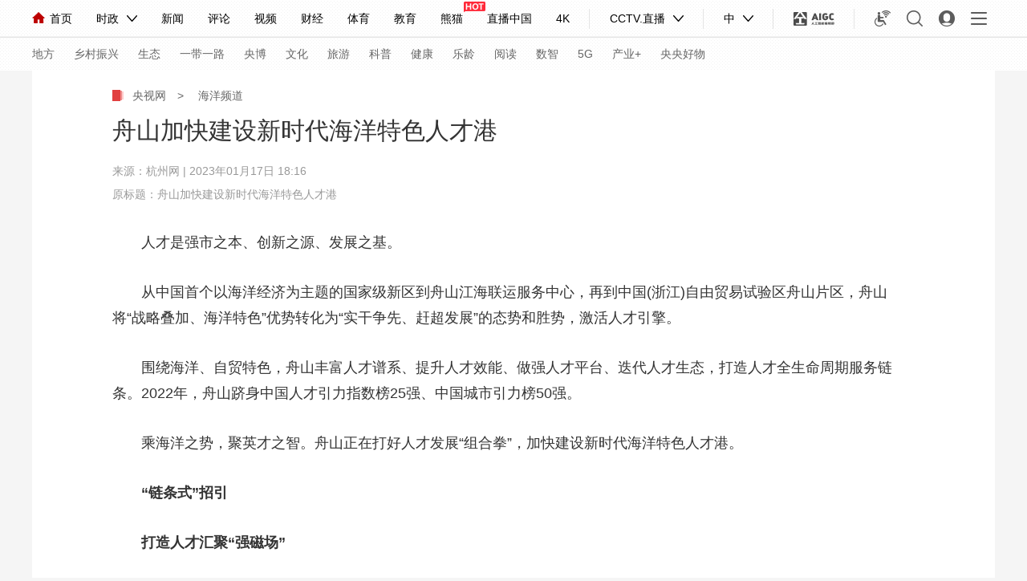

--- FILE ---
content_type: text/html; charset=utf-8
request_url: https://ocean.cctv.com/2023/01/17/ARTIu3qspe9glYJY6drY3hLA230117.shtml?spm=C57274.Pw85MGeiDm3i.MqD0UcczCXmt.20
body_size: 12317
content:
<!DOCTYPE html PUBLIC "-//W3C//DTD XHTML 1.0 Transitional//EN" "http://www.w3.org/TR/xhtml1/DTD/xhtml1-transitional.dtd">
<html xmlns="http://www.w3.org/1999/xhtml">
<head>
<meta http-equiv="Content-Type" content="text/html; charset=utf-8" />
<meta name="viewport" content="width=device-width,initial-scale=1.0, minimun-scale=1.0,maximum-scale=1.0,user-scalable=no">
<meta name="filetype" content="1"> 
<meta name="publishedtype" content="1"> 
<meta name="pagetype" content="1"> 
<meta name="author" content="康雅婷"> 
<meta name="source" content="杭州网"> 

<title>舟山加快建设新时代海洋特色人才港_海洋频道_央视网(cctv.com)</title>
<meta name="catalogs" content="PAGEfuc66k2r9fySH7epyZVM210512"> 
<meta name="contentid" content="ARTIu3qspe9glYJY6drY3hLA230117">
<meta name=keywords content="海城传播 人才港">

<meta name="spm-id" content="C09296857274">
<meta name=description content="从中国首个以海洋经济为主题的国家级新区到舟山江海联运服务中心，再到中国(浙江)自由贸易试验区舟山片区，舟山将“战略叠加、海洋特色”优势转化为“实干争先、赶超发展”的态势和胜势，激活人才引擎。">
<meta property="og:title" content="舟山加快建设新时代海洋特色人才港" />
<meta property="og:image" content="//p3.img.cctvpic.com/photoAlbum/templet/common/DEPA1615340167290820/ocean_share.jpg" />
<meta property="og:description" content="从中国首个以海洋经济为主题的国家级新区到舟山江海联运服务中心，再到中国(浙江)自由贸易试验区舟山片区，舟山将“战略叠加、海洋特色”优势转化为“实干争先、赶超发展”的态势和胜势，激活人才引擎。" /> 
<meta name="apple-mobile-web-app-title" content="舟山加快建设新时代海洋特色人才港">
<link rel="apple-touch-icon-precomposed" href="//p3.img.cctvpic.com/photoAlbum/templet/common/DEPA1615340167290820/ocean_share.jpg" />
<script language="JavaScript">
    var url_domainname=location.href;
    var num_1= url_domainname.split("//")[1];
    var domainame_ = num_1.split("/")[0]
    var type_ = num_1.split(".")[0]

    var commentTitle = "舟山加快建设新时代海洋特色人才港"; //评论标题
    /* 评论对象ID 20位以内的字符串 每个被评论对象不同20120420------ */
    var itemid1="ARTIu3qspe9glYJY6drY3hLA230117";//正文页id，赋值给留言评论模块的参数之一
    var commentUrl = "https://ocean.cctv.com/2023/01/17/ARTIu3qspe9glYJY6drY3hLA230117.shtml";
    var column_id = "TOPC1610610732120391";
    var sub_column_id = "PAGEfuc66k2r9fySH7epyZVM210512"; 
    var domainname = domainame_;
    var sobey_video_flag = '';
    var type=type_;
    var pindao_1 = "CHAL1610609296857274";         
	var dateNum = (new Date()).toLocaleDateString() + " " + (new Date()).toLocaleTimeString();
    var times_str = dateNum.replace(/年/g,'-').replace(/月/g,'-').replace(/日/g,'-').replace(/:/g,'-');
    var new_str = times_str.replace(/ /g,'-');
    var arr = new_str.split("-");
    var datum = new Date(Date.UTC(arr[0],arr[1]-1,arr[2]-2,arr[3]-8,arr[4],arr[5]));
    var timeint=datum.getTime()/1000;
    var html;
    var sorts_dianji = sub_column_id+','+column_id+','+itemid1.substring(0,4);/*点击量sorts值*/
    var searchkeywords="海城传播 人才港";
    var commentbreif="从中国首个以海洋经济为主题的国家级新区到舟山江海联运服务中心，再到中国(浙江)自由贸易试验区舟山片区，舟山将“战略叠加、海洋特色”优势转化为“实干争先、赶超发展”的态势和胜势，激活人才引擎。";
    var commentimg3="";
    var commentimg2="";
    var commentimg1="https://p1.img.cctvpic.com/photoworkspace/2023/01/17/2023011717593643770.jpg";
    var commentimg0="https:"+"//p3.img.cctvpic.com/photoAlbum/templet/common/DEPA1615340167290820/ocean_share.jpg";
    var commentimg=commentimg3;
    if(commentimg3==""){
        commentimg=commentimg2;
    }
    if(commentimg2==""){
        commentimg=commentimg1;
    }
     if(commentimg1==""){
        commentimg=commentimg0;
    }
     if(commentimg.split("//")[0] == '' || commentimg.split("//")[0] == 'http:'){
    commentimg = "https://"+commentimg.split("//")[1];
  }
    
</script>

<script type="text/javascript">
	var hdprop='[[{"zzkg":"1","allow_barrage":"0","111":"1","allow_praise":"1","allow_comment":"1","allow_share":"1"}]]';
  //hdprop = hdprop.replace(/\[|]/g,'');
</script>
<script language="Javascript">
	flvImgUrl="https://p1.img.cctvpic.com/photoworkspace/2023/01/17/2023011717593643770.jpg";
	if(flvImgUrl==""){
		flvImgUrl="//p3.img.cctvpic.com/photoAlbum/templet/common/DEPA1615340167290820/ocean_share.jpg";
	}
</script>

<link href="//r.img.cctvpic.com/photoAlbum/templet/common/DEPA1615340167290820/style_18897_190809.css"  rel="stylesheet" >
<link href="//r.img.cctvpic.com/photoAlbum/templet/common/DEPA1615340167290820/style_tlall.css" rel="stylesheet">
<script type="text/javascript" src="//r.img.cctvpic.com/photoAlbum/templet/common/DEPA1615340167290820/echo.js"></script>
<script type="text/javascript" src="//r.img.cctvpic.com/library/script/jquery-1.7.2.min.js"></script>
<script type="text/javascript" src="//r.img.cctvpic.com/photoAlbum/templet/common/DEPA1615340167290820/echo.min_18897_190809.js"></script>
<script type="text/javascript" src="//res.wx.qq.com/open/js/jweixin-1.4.0.js"></script>
<script type="text/javascript" src="//g.alicdn.com/dingding/open-develop/1.9.0/dingtalk.js"></script>
<script src="//r.img.cctvpic.com/photoAlbum/templet/common/DEPA1486437585241505/configtoolV1.1.js"></script>
<script src="//r.img.cctvpic.com/photoAlbum/templet/js/jquery.qrcode.min.js" type="text/javascript" charset="utf-8"></script>
<script type="text/javascript" src="//js.player.cntv.cn/creator/swfobject.js"></script>
<script>
var isMobile=judgeisMobile();
if(window.innerWidth  <= 1024){
var obj = new publicRemPageTool();
obj.showProper(750,true);
}
</script>


<script type="text/javascript">
	var   publishDate ="20230117181649";
</script>

                              <script>!function(a){var e="https://s.go-mpulse.net/boomerang/",t="addEventListener";if("False"=="True")a.BOOMR_config=a.BOOMR_config||{},a.BOOMR_config.PageParams=a.BOOMR_config.PageParams||{},a.BOOMR_config.PageParams.pci=!0,e="https://s2.go-mpulse.net/boomerang/";if(window.BOOMR_API_key="7XL4G-6N3JX-QZ6JL-GESDR-2KLZL",function(){function n(e){a.BOOMR_onload=e&&e.timeStamp||(new Date).getTime()}if(!a.BOOMR||!a.BOOMR.version&&!a.BOOMR.snippetExecuted){a.BOOMR=a.BOOMR||{},a.BOOMR.snippetExecuted=!0;var i,_,o,r=document.createElement("iframe");if(a[t])a[t]("load",n,!1);else if(a.attachEvent)a.attachEvent("onload",n);r.src="javascript:void(0)",r.title="",r.role="presentation",(r.frameElement||r).style.cssText="width:0;height:0;border:0;display:none;",o=document.getElementsByTagName("script")[0],o.parentNode.insertBefore(r,o);try{_=r.contentWindow.document}catch(O){i=document.domain,r.src="javascript:var d=document.open();d.domain='"+i+"';void(0);",_=r.contentWindow.document}_.open()._l=function(){var a=this.createElement("script");if(i)this.domain=i;a.id="boomr-if-as",a.src=e+"7XL4G-6N3JX-QZ6JL-GESDR-2KLZL",BOOMR_lstart=(new Date).getTime(),this.body.appendChild(a)},_.write("<bo"+'dy onload="document._l();">'),_.close()}}(),"".length>0)if(a&&"performance"in a&&a.performance&&"function"==typeof a.performance.setResourceTimingBufferSize)a.performance.setResourceTimingBufferSize();!function(){if(BOOMR=a.BOOMR||{},BOOMR.plugins=BOOMR.plugins||{},!BOOMR.plugins.AK){var e=""=="true"?1:0,t="",n="clo4hyqx24f6m2lmjtua-f-4aa7d5d4c-clientnsv4-s.akamaihd.net",i="false"=="true"?2:1,_={"ak.v":"39","ak.cp":"78085","ak.ai":parseInt("531170",10),"ak.ol":"0","ak.cr":10,"ak.ipv":4,"ak.proto":"h2","ak.rid":"b3a4cedd","ak.r":48121,"ak.a2":e,"ak.m":"dscb","ak.n":"essl","ak.bpcip":"18.221.195.0","ak.cport":51874,"ak.gh":"23.62.38.233","ak.quicv":"","ak.tlsv":"tls1.3","ak.0rtt":"","ak.0rtt.ed":"","ak.csrc":"-","ak.acc":"","ak.t":"1768705256","ak.ak":"hOBiQwZUYzCg5VSAfCLimQ==AY5JOrNIDUmPalIEQ7/WRqcqI3sPjpa15Venb0u+uc7rtUlL4Bbw8PxrMfEOovlYr0XJp+Q7TcQqL45C9DUHKHUstjvZ8D8fOvmoE7haHg2l34mLnXaU5MKUmfUqTY0HUoXxXvt1Ksr7XEM12M7RtxztE1BTWGDW7QdWeBPVcX7/eMe26YAUNYK70SN8MhLwQDC+UL5yX6iLYybE+gmTso6xHTBqCp2R5t6eWaTiaL+n7sRF/VGO5uoY6Q70PLgd0INILWiYtPqmqCS+atLF5y+xo3oidROFK/HO7c5VbMUXz0tdlQk6J0u9yELBFk2q+JEMbVK+ful7mSdreQDLSX/TNa9YrKD+KeUL2otPBR9MNHLj4A6pCVynJeKOWjjGs2WPp6jzmBM0dlIKwF7td2TtKZPex1VScP68uYpL2Oc=","ak.pv":"210","ak.dpoabenc":"","ak.tf":i};if(""!==t)_["ak.ruds"]=t;var o={i:!1,av:function(e){var t="http.initiator";if(e&&(!e[t]||"spa_hard"===e[t]))_["ak.feo"]=void 0!==a.aFeoApplied?1:0,BOOMR.addVar(_)},rv:function(){var a=["ak.bpcip","ak.cport","ak.cr","ak.csrc","ak.gh","ak.ipv","ak.m","ak.n","ak.ol","ak.proto","ak.quicv","ak.tlsv","ak.0rtt","ak.0rtt.ed","ak.r","ak.acc","ak.t","ak.tf"];BOOMR.removeVar(a)}};BOOMR.plugins.AK={akVars:_,akDNSPreFetchDomain:n,init:function(){if(!o.i){var a=BOOMR.subscribe;a("before_beacon",o.av,null,null),a("onbeacon",o.rv,null,null),o.i=!0}return this},is_complete:function(){return!0}}}}()}(window);</script></head>

<body data-spm="Pfuc66k2r9fy">  
<!-- PC统一通用通栏导航 --> 
<script src="https://www.cctv.com/newcctv/containingPages/2019whitetop/index.js" type="text/javascript" charset="utf-8"></script>
<div id="page_body">
        <!-- 正文页内容 -->
        <div class="page_wrap_190703">
            	<div class="head_18313" data-spm= "Eu7X93aM7CYF">					<div class="cctvlogo"><a href="https://m.cctv.com/"></a></div> 			<div class="twopage"><a style="color: #FFFFFF;" target="_blank" href="https://ocean.cctv.com/hyzk/index.shtml">海洋</a></div> 			<div class="headmenu"><a href="https://m.cctv.com/quanzhannav2019/index.shtml"></a></div>			<a href="https://search.cctv.com/m/"><div class="search"></div></a>			<div class="clear"></div>	</div>	
            <div class="content_18313">  
                <div class="nav_daohang">
					<a class="new" href="//www.cctv.com/" target="_blank">央视网</a>
						<a class="i" href="javascript:void(0);">&nbsp;>&nbsp;&nbsp;</a>
					<!-- <a class="new" target="_blank" href="//ocean.cctv.com/sy/index.shtml">海洋频道</a> -->
					<a class="cname" href="//ocean.cctv.com/index.shtml">海洋频道</a>
                </div>
            
                    <div class="title_area" id="title_area">
                        <h1>舟山加快建设新时代海洋特色人才港</h1>
                        <h2 id="subtitle"><i></i></h2>
                        <div class="info">来源：杭州网&nbsp;|&nbsp;2023年01月17日 18:16</div>
                      <div class="info1">杭州网&nbsp;|&nbsp;2023年01月17日 18:16</div>
                    <script type="text/javascript">
                        var subtitle = '';
                        if (subtitle==""){
                            document.getElementById('subtitle').style.display='none';
                        }
                    </script>
                        <h6 id="sourcetitle">原标题：舟山加快建设新时代海洋特色人才港</h6>
                           <script type="text/javascript">
                            var sourcetitle = '舟山加快建设新时代海洋特色人才港';
                            if (sourcetitle==""){
                                document.getElementById('sourcetitle').style.display='none';
                            }
                           </script>
                    </div>
                


                <div class="text_area" id="text_area">
                    
                </div>
				<div class="more_btnbox" id="j_pullLoader">
					<div class="more_btn_loading " id="j_loading">
						<span class="loadingbtn"></span><span class="more_btn">正在加载</span>
					</div>
				</div>
                <div class="content_area" id="content_area">
                    <p>　　人才是强市之本、创新之源、发展之基。</p><p>　　从中国首个以海洋经济为主题的国家级新区到舟山江海联运服务中心，再到中国(浙江)自由贸易试验区舟山片区，舟山将&ldquo;战略叠加、海洋特色&rdquo;优势转化为&ldquo;实干争先、赶超发展&rdquo;的态势和胜势，激活人才引擎。</p><p>　　围绕海洋、自贸特色，舟山丰富人才谱系、提升人才效能、做强人才平台、迭代人才生态，打造人才全生命周期服务链条。2022年，舟山跻身中国人才引力指数榜25强、中国城市引力榜50强。</p><p>　　乘海洋之势，聚英才之智。舟山正在打好人才发展&ldquo;组合拳&rdquo;，加快建设新时代海洋特色人才港。</p><p>　　<strong>&ldquo;链条式&rdquo;招引</strong></p><p>　　<strong>打造人才汇聚&ldquo;强磁场&rdquo;</strong></p><p>　　作为系列国家战略叠加地，舟山一直求贤若渴。</p><p>　　2022年初，舟山市出台《关于加快打造新时代海洋特色人才港的实施意见》（以下简称&ldquo;《实施意见》&rdquo;），吹响了&ldquo;加快打造新时代海洋特色人才港&rdquo;的号角。</p><p>　　聚焦海洋人才方阵、海洋高能平台、人才管理改革、人才最优生态、人才工作格局等方面的《实施意见》和10余项配套细则一出台，便&ldquo;吸睛&rdquo;无数。</p><p>　　立足特色产业，舟山正在打造&ldquo;链条式&rdquo;招引体系，海洋特色人才港建设纵深推进。</p><p>　　聚焦国家战略、海洋特色、自贸经济，舟山坚持产业聚才，精准招引海洋领域&ldquo;高精尖&rdquo;人才。&ldquo;在人才政策的推动下，我们专门从上海期货交易所等知名机构引进10余名金融专家。&rdquo;浙江国际油气交易中心有限公司相关负责人说。2名专业人才担任浙油中心高管，由8人组建的专业团队支持浙油中心专业能力建设，推出中国舟山低硫燃料油保税船供&ldquo;买方报价&rdquo;&ldquo;卖方报价&rdquo;&ldquo;仓储综合价格&rdquo;和&ldquo;可用商业库容&rdquo;等，构成中国舟山保税燃料油指数体系，使&ldquo;舟山价格&rdquo;市场影响力显著提升，助力舟山跃升全球第五大加油港。</p><p>　　聚焦油气全产业链这一自贸领域发展主线，舟山加快构建自贸人才评价新体系，首创自贸人才举荐制，组建自贸人才举荐小组自主评价人才类别，完成了首批13名举荐人选。同时，首创自贸企业认定制，按综合贡献度评选前20强自贸企业，对企业引进人才在购房补贴、税收奖补上给予政策加码。自贸人才创新积极性被充分调动，2022年自贸区舟山片区取得10项&ldquo;全国之最&rdquo;重大改革成果。</p><p>　　高规格举办学术交流会，招引高端人才。聚焦海洋5G通信、氢能开发储运、海洋工程装备等先进领域，舟山锚定国际电气与电子工程师协会（IEEE）、国际土木工程师协会（ASCE）等专家组织，举办第三届IEEE地质/测绘与遥感国际学术会议等海洋小众专业领域学术技术交流活动20余场，引进国家级人才16人。</p><p>　　制定专项政策，构筑青年人才集聚&ldquo;强磁场&rdquo;。舟山单列&ldquo;舟创未来&rdquo;海纳计划青年英才专项，将青年人才入选比例提高到50%，同时，将市科技项目青年负责人比例提高到30%，大力支持青年人才挑大梁、当主角。舟山通过与海洋十校合作、引才关口前移、实习实践预热，推动博士后工作站建设、青年人才预储模式接续发力。2022年，新引进青年博士人数同比翻番。</p><p>　　一条条的&ldquo;太阳线&rdquo;，昂扬向上：2022年，全市引育&ldquo;高精尖&rdquo;人才同比增长30%，新聘海洋特色产业工程师同比增长25%，新引培高技能人才同比增长16%。</p><p>　　<strong>聚焦海洋特色筑好产才融合&ldquo;凤凰巢&rdquo;</strong></p><p>　　作为&ldquo;千岛之城&rdquo;，毫无疑问，海洋是舟山最具特色的发展基因之一。</p><p>　　结合海岛地区实际，立足产业发展需求，提高人才吸纳能力，舟山有效形成了一批各具特色的人才发展平台。</p><p>　　2022年5月17日，备受瞩目的东海实验室揭牌成立。当天，舟山市与浙江大学、自然资源部第二海洋研究所签订了《合作共建东海实验室框架协议》，标志市校所三方进入更全面、更深入的合作阶段。</p><p>　　东海实验室的成立，不仅使得舟山成为全省第一个拥有&ldquo;海洋科技&rdquo;领域省实验室的设区市，而且拥有了一把能一步步为舟山打开&ldquo;海洋发展之锁&rdquo;的&ldquo;金钥匙&rdquo;。</p><p>　　&ldquo;目前，我们正在集中攻坚一批重大科研项目，加快推进高层次人才引进、创新团队组建等工作。&rdquo;东海实验室相关负责人介绍，&ldquo;同时，有序实施三大领域路线图规划项目和13项预研项目；编制紧缺人才招引目录，发布50个海洋领域关键岗位高层次人才需求。&rdquo;预计到2026年，实验室将汇聚1000人左右的海洋高层次人才队伍，形成若干重大原创性成果。</p><p>　　&ldquo;成链成系&rdquo;的海洋特色人才平台积蓄着澎湃的创新动能，为舟山海洋经济高质量发展提供了不竭动力。</p><p>　　提取纯化车间、酶解发酵车间、软胶囊生产车间&hellip;&hellip;走进舟山人才创业园内的海洋生物产业中试研发基地，宛如来到一个科技感十足的新世界。2021年底启用的这个聚焦海洋生物产业的中试研发基地，为初创企业从研发到投产打造了一个&ldquo;中间站&rdquo;。目前，该基地已引进上海理工生命源团队等人才科技企业入驻。</p><p>　　秉持&ldquo;谁使用谁最有发言权&rdquo;的原则，2022年，舟山在全省试点的14个特色产业工程师协同创新中心中首创职称自主评审机制，向用人主体充分授权。围绕海洋电子信息产业，将初级、中级职称评审权向舟山智慧海洋产业工程师协同创新中心下放，已评出首批30余名初级、中级工程师。同时，积极打通智慧海洋领域创新链到产业链的&ldquo;最后一公里&rdquo;。目前已累计聘任产业工程师115人，参与&ldquo;揭榜挂帅&rdquo;项目81项。</p><p>　　2022年，舟山与浙江海洋大学、浙大海洋学院签订了新一轮市校合作备忘录，最大限度地把高校人才优势、科技优势转化为发展优势。聚焦海洋渔业、海洋电子信息等区域主导优势产业，尤其在舟山&ldquo;一条鱼&rdquo;产业创新技术攻关上，浙大海洋学院成功实现在智能养殖、冷链保鲜、精深加工及物流溯源等全产业链环节内6项自主研发成果的转化应用。开展各类技术服务300余家次，解决技术难题50余项，为企业增收效益数千万元。</p><p>　　<strong>做细暖心服务融通人才服务&ldquo;全链条&rdquo;</strong></p><p>　　人才发展环境是影响人才竞争的关键因素。舟山打通人才服务链条，推动人才服务宗旨从&ldquo;引聚人才&rdquo;向&ldquo;成就人才&rdquo;延伸。</p><p>　　聚焦为各类人才解决好&ldquo;关键小事&rdquo;，舟山当好人才&ldquo;娘家人&rdquo;。在人才公寓楼下，有一家人才外文书店，上下两层，书架上罗列着古今外文作品和儿童外文绘本。这里，会不定期举行由翻译者协会发起的英文书籍分享活动，吸引各类人才纷纷前来打卡。</p><p>　　以海为媒，以礼敬才。去年6月，首届&ldquo;舟创未来&rdquo;人才专享周启动。通过市、县（区）联动，在为期一周的人才专属专享活动中，共举行各类人才活动70余场，惠及各类人才5万余人。&ldquo;我们以城市的最高礼遇传递舟山爱才、重才、敬才的诚意和热情，在全社会营造尊重人才、服务人才的浓厚氛围。&rdquo;舟山市委人才办相关负责人说。</p><p>　　城市引聚了人才，也成就了人才。</p><p>　　在海平面下1000米，一款可完成停机坪&ldquo;起飞&rdquo;、&ldquo;空中&rdquo;悬停、原地360度旋转等技术动作的&ldquo;水下直升机&rdquo;从海底基站起飞，进行海底观测任务。这是浙江大学海洋学院陈鹰教授团队为突破深海探测关键技术而研发的重点科研设备。</p><p>　　重点项目在哪里，人才服务保障到哪里。面向企业，舟山创设人才政策进企业、专家智库进企业、创新成果进企业、服务专员进企业&ldquo;四进&rdquo;人才保障工作法。人才服务保障到位，企业创新动作不断：2022年2月，人才企业领衔人林东团队研发的世界单机容量最大的LHD1.6兆瓦潮流能发电机组正式并入国家电网，并与国家太空实验室同框入选中央广播电视总台2022国内十大科技新闻；李宁博士带领团队研发了国内首台量产型纳米级压印设备，并成功实现在光电领域的产业化应用&hellip;&hellip;</p><p>　　舟山还深化开展人才企业进阶培育工程。2022年全市共举办企业提能、创业记账、银企对接等10余场专题活动，对接人社部邀请20余名国家级创业导师开展创业导师帮扶活动。在人才企业中新培育国家高新企业4家、国家科小企业20家、年产值上亿元的人才企业2家。</p>
                </div>
            </div>  
			<script src="//r.img.cctvpic.com/photoAlbum/templet/common/DEPA1615340167290820/ocean_art_video.js" type="text/javascript" charset="utf-8"></script>
            <div class="bottom_ind01">   
                <div class="zebian">
                    <i></i>  
                    <span >编辑：康雅婷</span>
                    <span id="zb">责任编辑：丁鹏飞</span>
                </div>
              <script type="text/javascript">
                var zeditor = '丁鹏飞';
                if (zeditor=="")
                {
                   document.getElementById('zb').style.display='none';
                }
                </script>
                    <ul id="searchkeywords">

                </ul>
                <script type="text/javascript">
                    var searchkeywords="海城传播 人才港"
                    if(searchkeywords!=""){
                        var reg = new RegExp("　","g");
                        var tagArrayBak = searchkeywords.replace(reg," ");
                            
                        var searchkeywordsarray = tagArrayBak.split(' ');
                        if(searchkeywordsarray.length<3){
                            var len=searchkeywordsarray.length;
                        }else{
                            var len=3
                        }
                    for (var i=0;i<len;i++ )
                    {
                        if(searchkeywordsarray[i]!=""){
                            $('#searchkeywords').append('<li><i></i><a target="_blank" href="https://search.cctv.com/search.php?qtext='+searchkeywordsarray[i]+'">'+searchkeywordsarray[i]+'</a></li>');
                        }
                        
                    }
                    }
                  </script>
            
                    
                
                <div class="cut">点击收起全文</div>
                <div class="fir">
                    <div class="backgo">
                        <span ><a class="gohome" target="_blank" href="//www.cctv.com/">返回央视网首页</a><b></b><i></i></span>
                        <span class="cur"><a class="gonew" target="_blank" href="//ocean.cctv.com/index.shtml">返回海洋频道</a><b></b><i></i></span>
                    </div>
                    <div class="sharelike">
                        <div class="share bdsharebuttonbox"  id="nativeShare">
                            <span>分享：</span>
                            <a id="fucengweixin" class="weixin"></a>
                            <a data-fx="wb-btn" class="weibo"></a>
                            <a data-fx="qq-btn" class="qq"></a>
                            <a data-fx="qz-btn" class="kongjian"></a>
                        </div>
                        <div id="cntvshare_weixin" class="zwweixin_weixin_bottom">
                                <div class="zwweixin_head"></div>
                                <div class="sharebg">
                                    <div id="codeqr2" class="wxcodeqr" >
                                    </div>
                                <div class="zwrweixin_headfoot">扫一扫 分享到微信</div>
                                </div>
                        </div>
                        <div class="shu">|</div>
                        <div class="like" id="zanNum"><b></b><i></i></div>
                    </div>
                </div>
            </div>

        </div>
        <!-- 正文页结束 -->
    
        <div class="backTop18897"><a href="javascript:;">返回顶部</a></div>
            <div id="back_to_top" class="gotop_btn"></div>
            <div id="back_to_home" class="gohome"><a href="http://www.cctv.com/"></a></div>
        
        <!-- 浮层结束-->
        <!--移动pc公用模块-->
        <script src="//p1.img.cctvpic.com/photoAlbum/templet/common/DEPA1565315968922641/index_news190903.js"></script>
        <div class="XUQIU18897_tonglan">
        <div class="column_wrapper_1000">
                	<div class="ELMTFFN1NKE28TKOV53nGyJr210310" data-spm="EFFN1NKE28TK" >	<div class="md">		 		  	                <div class="md_hdc"><b></b></div>		<div class="md_hd">				<span class="mh_title">精彩推荐</span>					 </div>	 	 	 <div class="md_bd">	 		 	<div data-spm="S59870" id="SUBD1615357792259870">			<div class="ELMTDV7H5NB9uK4SXDQLx2N3210527" data-spm= "EDV7H5NB9uK4">	<div class="BottomPageUniversal18897_con02">		<ul id="page1zw">			<li><div class="image">			<a href="https://ocean.cctv.com/2021/05/18/ARTIP0Xa6clOyXdp4UkbFaW6210517.shtml" target="_blank"><img src="//p4.img.cctvpic.com/photoAlbum/page/performance/img/2021/5/24/1621848384342_133.jpg"></a>			</div><div class="text"><div class="title"><a href="https://ocean.cctv.com/2021/05/18/ARTIP0Xa6clOyXdp4UkbFaW6210517.shtml" target="_blank">揭示海洋气候密码当下尤为重要</a>			</div><div class="brief"><a href="https://ocean.cctv.com/2021/05/18/ARTIP0Xa6clOyXdp4UkbFaW6210517.shtml" target="_blank">在气候变化影响日益严重的今天，更精密地观测海洋、深入演示海洋的气候“密码”，比以往任何时候都显得更加重要。</a>			</div><div class="bottom">			<span class="date">2021-03-10 15:17:45</span>			<span class="content">			海洋资讯			</span></div></div><div class="clear"></div></li>			<li><div class="image">			<a href="https://ocean.cctv.com/2021/05/18/ARTIJWicIpTDNYdFhGFDg0OA210517.shtml" target="_blank"><img src="//p3.img.cctvpic.com/photoAlbum/page/performance/img/2021/5/24/1621848325060_515.jpg"></a>			</div><div class="text"><div class="title"><a href="https://ocean.cctv.com/2021/05/18/ARTIJWicIpTDNYdFhGFDg0OA210517.shtml" target="_blank">科技创新推动海洋经济高质量发展</a>			</div><div class="brief"><a href="https://ocean.cctv.com/2021/05/18/ARTIJWicIpTDNYdFhGFDg0OA210517.shtml" target="_blank">21世纪是海洋世纪，作为海滨城市，海洋是推动青岛西海岸新区经济发展的主动力。海洋科技的创新，对新区经济发展关系重大。</a>			</div><div class="bottom">			<span class="date">2021-03-10 15:17:01</span>			<span class="content">			海洋资讯 海洋经济			</span></div></div><div class="clear"></div></li>			<li><div class="image">			<a href="https://ocean.cctv.com/2021/05/18/PHOAR2NTa5PRrzJz3bA2M8hm210518.shtml#Gpq2bq6Zj1I79d210518" target="_blank"><img src="//p5.img.cctvpic.com/photoAlbum/page/performance/img/2021/5/24/1621848246880_987.png"></a>			</div><div class="text"><div class="title"><a href="https://ocean.cctv.com/2021/05/18/PHOAR2NTa5PRrzJz3bA2M8hm210518.shtml#Gpq2bq6Zj1I79d210518" target="_blank">云美三沙“潮起海之南•遇见三沙美”</a>			</div><div class="brief"><a href="https://ocean.cctv.com/2021/05/18/PHOAR2NTa5PRrzJz3bA2M8hm210518.shtml#Gpq2bq6Zj1I79d210518" target="_blank">千里长沙，万里石塘。三沙，历经两千多年的开拓发展，孕育了我国最南端雄壮独特的海域风光，同时也是“海上丝绸之路”的重要枢纽。</a>			</div><div class="bottom">			<span class="date">2021-03-10 15:12:05</span>			<span class="content">			海丝网上展馆 海城联盟			</span></div></div><div class="clear"></div></li>						</ul>		<div class="clear"></div>			<div class="more"><a href="javascript:;">加载更多</a></div>	</div>	</div>	<script type="text/javascript">	For_change("BottomPageUniversal18897_con02");	if(isMobile){			$("#page1zw").find("a").each(function(){				$("a").removeAttr("target")			})	}else{			setTimeout(function(){				$("#page1zw").find("a").each(function(){							 $(this).attr("target","_blank");	  			});			},1200)				}	</script>	<script type="text/javascript">		/* 判断关键词*/		var kstr="";		$(".BottomPageUniversal18897_con02 ul li").each(function(){			var keywords = $.trim($(this).find(".text .bottom .content").text());			if(keywords !="" || keywords != undefined || keywords != null){				kstr = "";				var kw = keywords.split(" ");				for(var i=0;i<kw.length;i++){					kstr += '<a target="_blank" href="https://search.cctv.com/search.php?type=video&qtext='+kw[i]+'">'+kw[i]+'</a>'				}				$(this).find(".text .bottom .content").html(kstr);			}		});	</script>	 	</div>	 		 <div style="clear:both;"></div>	 </div>	   <div class="md_ftc"><b></b></div>	</div>	<div  class="hide"></div>	</div>	
                        <div class="search">
            <input type="text" placeholder="请输入你想搜索的关键词" id="textshousuo">
            <div class="btn" onclick="searchForm_submit()"></div>
        </div>
            <script type="text/javascript">
                        function trim(str) {
                                return str.replace(/(^\s*)|(\s*$)/g, "");
                            }
                        function searchForm_submit() {
                        var str = trim(document.getElementById("textshousuo").value);
                        if(str.length > 0) {
                            window.open("https://search.cctv.com/search.php?qtext="+str);
                        } else {
                            
                            window.open("https://search.cctv.com/index.php");
                        }
                    }
                    </script>
            </div>  
        </div>
        <!-- 移动页底部 -->
        <div class="phone_footer">
			   <script type="text/javascript" src="//m.cctv.com/mobile/mggbhy/dtbhyjs/index.js" charset="utf-8"></script>
         </div>
          
          <!-- PC页底部 -->
          <div id="page_bottom">
          <!-- PC电视报 --> 
			<script src="https://www.cctv.com/newcctv/containingPages/mapjs/index.js" type="text/javascript" charset="utf-8"></script>
            <div class="pc_footer">
				<!-- PC底通 -->
                <script  src="https://www.cctv.com/newcctv/containingPages/bottomjs/index.js" type="text/javascript" charset="utf-8"></script>
            </div>
        
          </div>
        <div class="daohangtiao">
                    <div class="content">
                        <img src="//p1.img.cctvpic.com/photoAlbum/templet/common/DEPA1565315968922641/yangshiwang_logo_18897_190809.png">
                          <span class="daohangtitle"><b>正在阅读：</b>舟山加快建设新时代海洋特色人才港</span>                  
                        <div class="right">
                            <div class="share">
                                <span>分享</span>
                                <a id="weixintop" class="weixin"></a>
                                <a data-fx="wb-btn" class="weibo"></a>
                                <a data-fx="qq-btn" class="qq"></a>
                                <a data-fx="qz-btn" class="kongjian"></a>
                            </div>
                            <div id="cntvshare_weixin" class="zwweixin_weixin">
                                <div class="zwweixin_head"></div>
                                <div class="sharebg">
                                    <div id="codeqr1" class="wxcodeqr" >
                                    </div>
                                <div class="zwrweixin_headfoot">扫一扫 分享到微信</div>
                                </div>
                            </div>
                            <div class="phone">
                                <i></i>
                                <span>手机看</span>
                                <div class="cord">
                    <div class="cord_head"></div>
                    <div class="cord_bo">
                        <div id="codeqr5" class="codeqr2" style="width:102px;height:102px;padding:24px 24px 0 24px;margin:0 auto;min-height:102px;"></div>
                        <div class="spo">扫一扫 手机继续看</div>
                    </div>
                    </div>
                            </div>
                            <div class="wzdx">
                                <span class="reduce">A-</span>
                                <span class="add">A+</span>
                            </div>
                        
                        </div>
                        <div class="clear"></div>
                    </div>
                </div>
        
</div>
<script type="text/javascript">
    if(hdprop.length>0&&eval("("+hdprop+")").allow_praise==0){
         $("#zanNum").remove();
         $(".page_wrap_190703 .bottom_ind01 .fir .shu").remove();
         $("#bottomzanNum").parent("a").remove();
    }
    </script>
<script type="text/javascript" src="//p2.img.cctvpic.com/photoAlbum/templet/common/DEPA1561603549108607/shareindex.js"></script>
<script src="//p1.img.cctvpic.com/photoAlbum/templet/common/DEPA1565315968922641/nativeShareXY.js"></script>
<script type="text/javascript" src="//p1.img.cctvpic.com/photoAlbum/templet/common/DEPA1565315968922641/diceng_newstw_20190903.js"></script>
</body>
</html>


--- FILE ---
content_type: text/css
request_url: https://r.img.cctvpic.com/photoAlbum/templet/common/DEPA1615340167290820/style_18897_190809.css
body_size: 10151
content:
html{margin:0;padding:0;font-size: 100%;}
html, body, form, p, div, h1, h2, h3, h4, h5, h6{-webkit-text-size-adjust:none;-moz-text-size-adjust:none;-o-text-size-adjust:none;}
body{margin:0;padding:0; width:100%;font-family:PingFangSC-Regular,Helvetica,Arial,Microsoft Yahei,sans-serif;font-weight:normal;}
ul,li,h1,h2,h3,h4,h5,h6,p{padding:0;margin:0; list-style:none;font-weight:normal;}
a{ text-decoration:none;outline:none;}
a:hover{ text-decoration:none!important;outline:none;}
a img,img{border:0;}
i{font-style: normal;}
img{}
body{ background-color:#F4F4F4;}
input,textarea{font-family:PingFangSC-Regular,Helvetica,Arial,Microsoft Yahei,sans-serif;font-weight:normal;/*-webkit-appearance: none;*/outline:none;}
textarea{box-sizing: border-box;}
.clear:after{content:"."; display:block;  height:0;clear:both; visibility:hidden; }
/* *{box-sizing: border-box;} */
.750w p span{max-width: 750px; }
@media screen and (min-width: 1025px) {
    html{font-size:0;}
    .head_18313{display:none;}
    /*评论列表*/
    .XUQIU18897_pinglun .comment{display:none;}
    .footer{display:none;}
    .ind_footersearch2_xq18058_cemg{display:none;}
    .ind_pinglunlayer_xq18058{display: none;}
    #page_bottom{margin-top: 40px;}
    .ZWind_sharelayer{display:none;}
    #j_pullLoader{display: none;}
    /* 顶通 */
    /* 正文页内容 */
    .page_wrap_190703{ width:100%;margin:0 auto;position: relative;min-width: 320px;max-width:1200px;background-color: #fff;padding-top:24px;z-index: 9;}
    .page_wrap_190703 .content_area{overflow: hidden;}
    .page_wrap_190703 .content_area p{font-size:18px;line-height:32px;margin-bottom:30px;color: #333333;word-break: break-all;}
    .page_wrap_190703 .content_area p span{}
    .content_area span div{font-family: microsoft yahei arial}
    .page_wrap_190703 .content_area .photo_img_20190808{line-height:0px;text-align: center;}
    .page_wrap_190703 .content_area .photo_img_20190808 img{display: block;max-width: 1000px;text-align:center;margin:0 auto;}
    .page_wrap_190703 .content_area .photo_alt_20190808 {color:#8f8f8f;font-size:14px;width: 100%;margin:0 auto;margin-bottom: 30px;line-height: 23px;text-align: center;}
    .page_wrap_190703 .content_area .photo_alt_20190808 em{display: inline-block;background:url(//p1.img.cctvpic.com/photoAlbum/templet/common/DEPA1565315968922641/tujianjie_18897_1908011.png) no-repeat 0 0;width:16px;height: 10px;margin-right: 10px;*padding-bottom:5px;}
    .page_wrap_190703 .content_area .photoAlbum_img_20190808{line-height:0px;padding-bottom:0px;margin-bottom:0px;text-align: center;}
    .page_wrap_190703 .content_area .photoAlbum_img_20190808 img{display: block;width:800px;text-align:center;margin:0 auto;}
    .page_wrap_190703 .content_area .pic p{}
    .page_wrap_190703 .content_area .photoAlbum_title_20190808 {background: #f0f0f0 url(//p1.img.cctvpic.com/photoAlbum/templet/common/DEPA1565315968922641/tuji_bg_18897_190809.png) no-repeat 758px 17px;width: 800px;margin: 0px auto;line-height: 54px;padding: 0 42px 0 12px;box-sizing: border-box;*width: 748px;margin-bottom: 30px;}
    .page_wrap_190703 .content_area .photoAlbum_title_20190808  a{color: #000000;}
    .page_wrap_190703 .content_area .photoAlbum_title_20190808  a:hover{color: #BF0614;}
    .page_wrap_190703 .content_area .photoAlbum_brief_20190808{color:#8f8f8f;font-size:14px;width: 800px;margin:0 auto;line-height: 23px;margin-bottom: 30px;text-align: left;}
    .page_wrap_190703 .content_area .photoAlbum_brief_20190808 em{display: inline-block;background:url(//p1.img.cctvpic.com/photoAlbum/templet/common/DEPA1565315968922641/tujianjie_18897_1908011.png) no-repeat 0 0;width:16px;height: 10px;margin-right: 10px;*padding-bottom:5px;}
    /*.page_wrap_190703 .content_area .pic .brief{font-size:14px;width:800px;margin:10px auto;line-height:25px;}*/
    .page_wrap_190703 .content_area .pic .brief i{width:16px;height:10px;background:url("//p1.img.cctvpic.com/photoAlbum/templet/common/DEPA1565315968922641/top_18897_190809.png") no-repeat 0 0;display:inline-block;margin-right:11px;}
    .page_wrap_190703 .content_area .pic a{color:#3d3d3d;}

    .page_wrap_190703 .music{margin-top:40px; text-align:center;}
    .page_wrap_190703 .music #audioPlayer{width:100%;}
    .page_wrap_190703 .video{margin-top:40px; text-align:center;width:1000px;height:561px;margin-bottom:30px;background:pink;}
    .page_wrap_190703 .text_area p{font-size:24px;text-align:left;line-height:40px;}
    .page_wrap_190703 .text_area p.title{font-weight:bold;text-align:center;}
    .page_wrap_190703 .text_area p.title .text{font-size:30px;}
    .page_wrap_190703 .head_18313{}
    .page_wrap_190703 .content_18313{padding:0 100px;}
    .page_wrap_190703 .nav_daohang{font-family:PingFangSC-Regular,Helvetica,Arial,Microsoft Yahei,sans-serif;color:#a2a2a2;margin-bottom:14px;background:url("//p1.img.cctvpic.com/photoAlbum/templet/common/DEPA1565315968922641/mian_18897_190809.png") no-repeat 0 0;padding-left:25px;}
    .page_wrap_190703 .nav_daohang .i{display: inline-block;margin-left: 10px;margin-right: 4px;cursor:default}
    .page_wrap_190703 .nav_daohang .i:hover{color:#666666;cursor:default}
    .page_wrap_190703 .nav_daohang a{margin-left:6px;color:#666666;font-size:14px;height:14px;line-height:14px;display:inline-block;}
    .page_wrap_190703 .nav_daohang a:hover{color:#bf0614;}
    .page_wrap_190703 .nav_daohang a.new{margin-left:0px;}
    .page_wrap_190703 .title_area{color:#333333;margin-bottom:35px;}
    .page_wrap_190703 .title_area h1{font-size:30px;font-weight:normal;line-height:45px;}
    .page_wrap_190703 .title_area h2{position:relative;font-size:22px;font-weight:normal;margin-top:9px;line-height:30px;/*padding-left:14px;*/}
    .page_wrap_190703 .title_area .info{color:#999999;margin-top:21px;display:block;font-size:14px;line-height:14px;}
    .page_wrap_190703 .title_area .info a{color:#999999;}
    .page_wrap_190703 .title_area .info1{display:none;}
    .page_wrap_190703 .title_area h6{font-size:14px;line-height:18px;color:#999999;margin-top:13px;display:block;}
    .page_wrap_190703 .title_area.blue h2 i{background:url("//p1.img.cctvpic.com/photoAlbum/templet/common/DEPA1565315968922641/tit_h2_blue_18897_190809.png") no-repeat 0 0;}

    .page_wrap_190703 .bottom_ind01{padding: 0 100px;font-size:21px;padding-top: 5px;}
    .page_wrap_190703 .bottom_ind01 span{margin-right:16px; vertical-align: middle;}
    .page_wrap_190703 .bottom_ind01 .zebian i{vertical-align:middle;display:inline-block;width:3px;height:14px;background:#e14040;margin-right:6px;}
    .page_wrap_190703 .bottom_ind01 .wen{margin-right:20px;line-height:14px;display:inline-block;}
    .page_wrap_190703 .bottom_ind01 .zebian{color:#a7a7a7;margin-bottom:20px;font-size:14px;}
    .page_wrap_190703 .bottom_ind01 ul{overflow:hidden;margin-bottom:50px;}
    .page_wrap_190703 .bottom_ind01 ul li{background:#ebebeb url("//p1.img.cctvpic.com/photoAlbum/templet/common/DEPA1565315968922641/fenlei_bg_18897_190809.png") no-repeat right top;float:left;font-size:14px;line-height:32px;height:32px;padding:0 10px;margin-right:10px;color:#666666;}
    .page_wrap_190703 .bottom_ind01 ul li i{display:none;}
    .page_wrap_190703 .bottom_ind01 ul li a{color:#666666;}
    .page_wrap_190703 .bottom_ind01 ul li:hover{background:#bc0000 url("//p1.img.cctvpic.com/photoAlbum/templet/common/DEPA1565315968922641/fenlei_bgcur_18897_190809.png") no-repeat right top;}
    .page_wrap_190703 .bottom_ind01 ul li:hover a{color:#fff;}
    .page_wrap_190703 .bottom_ind01 .cut{display:none;}
    .page_wrap_190703 .bottom_ind01 .fir{height: 36px;padding-bottom: 60px;}
    .page_wrap_190703 .bottom_ind01 .fir .backgo{margin-left:16px;float:left;}
    .page_wrap_190703 .bottom_ind01 .fir .backgo span{position:relative;display:inline-block;font-size:16px;line-height:36px;background:#e6e6e6;padding:0 3px;margin-right:39px;}
    .page_wrap_190703 .bottom_ind01 .fir .backgo span b{position:absolute;left:-15px;top:0;background:url("//p1.img.cctvpic.com/photoAlbum/templet/common/DEPA1565315968922641/backgo_l_18897_190809.png") no-repeat 0 0;width:16px;height:36px;}
    .page_wrap_190703 .bottom_ind01 .fir .backgo span i{margin:0;position:absolute;right:-15px;top:0;background:url("//p1.img.cctvpic.com/photoAlbum/templet/common/DEPA1565315968922641/backgo_r_18897_190809.png") no-repeat 0 0;width:16px;height:36px;}
    .page_wrap_190703 .bottom_ind01 .fir .backgo span a{color:#999999;}
    .page_wrap_190703 .bottom_ind01 .fir .backgo span a.gohome{background:url("//p1.img.cctvpic.com/photoAlbum/templet/common/DEPA1565315968922641/home_18897_190809.png") no-repeat left center;padding-left:28px;}
    .page_wrap_190703 .bottom_ind01 .fir .backgo span a.gonew{background:url("//p1.img.cctvpic.com/photoAlbum/templet/common/DEPA1565315968922641/goback_18897_190809.png") no-repeat left center;padding-left:29px;}
    .page_wrap_190703 .bottom_ind01 .fir .backgo span:hover a.gohome{background:url("//p1.img.cctvpic.com/photoAlbum/templet/common/DEPA1565315968922641/home_hover_18897_190809.png") no-repeat left center;padding-left:28px;}
    .page_wrap_190703 .bottom_ind01 .fir .backgo span:hover a.gonew{background:url("//p1.img.cctvpic.com/photoAlbum/templet/common/DEPA1565315968922641/goback_hover_18897_190809.png") no-repeat left center;padding-left:29px;}
    .page_wrap_190703 .bottom_ind01 .fir .backgo span:hover {background:#bc0000;}
    .page_wrap_190703 .bottom_ind01 .fir .backgo span:hover a{color:#fffefe;}
    .page_wrap_190703 .bottom_ind01 .fir .backgo span:hover b{background:url("//p1.img.cctvpic.com/photoAlbum/templet/common/DEPA1565315968922641/backgo_l_cur_18897_190809.png") no-repeat 0 0;}
    .page_wrap_190703 .bottom_ind01 .fir .backgo span:hover i{background:url("//p1.img.cctvpic.com/photoAlbum/templet/common/DEPA1565315968922641/backgo_r_cur_18897_190809.png") no-repeat 0 0;}
    .page_wrap_190703 .bottom_ind01 .fir .sharelike{float: right;font-size: 16px;color: #e6e6e6;margin: 5px 0;}

    .zwweixin_weixin_bottom{ position: absolute;width:150px;height:176px;padding:0;margin:0;z-index:11000;bottom:-113px;right:146px;text-align:center; display: none;  }
    .zwweixin_weixin_bottom.cur{display: block;}
    .zwweixin_weixin_bottom .sharebg{background-color:#fff;width:150px;height:168px;     border-radius: 5px;box-shadow: 0px 2px 2px 1px rgba(0, 0, 0, 0.1)}
    .zwweixin_weixin_bottom .zwweixin_head{background: url(//p5.img.cctvpic.com/photoAlbum/templet/common/DEPA1561603549108607/ind03share_top_XUQIU-18886.png) no-repeat center top;font-size:12px;font-weight:700;text-align:center;height:8px;position:relative;color:#000}
    .zwweixin_weixin_bottom .wxcodeqr{padding:24px 24px 0 24px;min-height:102px;width: 102px;height: 102px;}
    .zwweixin_weixin_bottom .zwrweixin_headfoot{font-size:12px;text-align:center;line-height:30px;color:#666;}

    .page_wrap_190703 .bottom_ind01 .fir .like {cursor: pointer;float: right;background: url(//p1.img.cctvpic.com/photoAlbum/templet/common/DEPA1565315968922641/like_190822.png) no-repeat left center;height: 23px;padding-left: 30px;line-height: 23px;display: inline-block;color: #666666;position: relative;}
    .page_wrap_190703 .bottom_ind01 .fir .like:hover{color: #bf0614;float: right;background-image: url(//p1.img.cctvpic.com/photoAlbum/templet/common/DEPA1565315968922641/like_hover_190822.png);}
    .page_wrap_190703 .bottom_ind01 .fir .like i{display: inline-block;position: absolute;left: 12px;top: -23px;background: url(//p1.img.cctvpic.com/photoAlbum/templet/common/DEPA1565315968922641/icon_zan_cur_190822.png) no-repeat;width: 34px;height: 23px;text-align: center;line-height: 23px;color: #fff;font-size: 12px;line-height: 16px;display: none;}
    .page_wrap_190703 .bottom_ind01 .fir .like em{font-style: normal;}
    .page_wrap_190703 .bottom_ind01 .fir .like.cur{color:#bf0614;float:right;background:url("//p1.img.cctvpic.com/photoAlbum/templet/common/DEPA1565315968922641/like_hover_18897_190809.png") no-repeat 0 0;height:23px;padding-left:30px;line-height:23px;display:inline-block;}

    .page_wrap_190703 .bottom_ind01 .fir .shu{float:right;display:inline-block;padding:0 20px;}
    .page_wrap_190703 .bottom_ind01 .fir .share {display:inline-block;float: right;}
    .page_wrap_190703 .bottom_ind01 .fir .share span{margin-right:0;display:block;float:left;color:#666666;line-height: 26px;}
    .page_wrap_190703 .bottom_ind01 .fir .share a{cursor:pointer;width:26px;height:26px;background:url("//p1.img.cctvpic.com/photoAlbum/templet/common/DEPA1561603549108607/share_list_XUQIU-18886.png") no-repeat 0 0;margin-left:10px;display:block;float:left;}
    .page_wrap_190703 .bottom_ind01 .fir .share a.weixin{background-position:0 0;margin-left:0px; }
    .page_wrap_190703 .bottom_ind01 .fir .share a.weibo{background-position:-34px 0;}
    .page_wrap_190703 .bottom_ind01 .fir .share a.kongjian{background-position:-69px 0;}
    .page_wrap_190703 .bottom_ind01 .fir .share a.qq{background-position:-103px 0;}
    .page_wrap_190703 .bottom_ind01 .fir .share a:hover{background:url("//p1.img.cctvpic.com/photoAlbum/templet/common/DEPA1565315968922641/share_hover_18897_190809.png") no-repeat 0 0;}
    .page_wrap_190703 .bottom_ind01 .fir .share a.weixin:hover{background-position:0 0;}
    .page_wrap_190703 .bottom_ind01 .fir .share a.weibo:hover{background-position:-34px 0;}
    .page_wrap_190703 .bottom_ind01 .fir .share a.kongjian:hover{background-position:-69px 0;}
    .page_wrap_190703 .bottom_ind01 .fir .share a.qq:hover{background-position:-103px 0;}
    /* 返回顶部 */

    /*视频小窗*/
    .dragLayer{position: absolute;top: 0;width: 428px;height: 101px;background: url(//p1.img.cctvpic.com/photoAlbum/templet/common/DEPA1561603549108607/small_video_bg_XUQIU-18886.png?Aaa) no-repeat left top;display: block;cursor: move;}
    .dragLayer span.no-text {padding-left:10px;font-size: 12px;line-height:20px; text-align:left; color:#FFF;z-index:10;position: absolute;left: 0;top: 6px; font-size:13px;margin: 0 !important;}
    .dragLayer span.no-close {position:absolute; top:10px; right:10px; background:url(//p1.img.cctvpic.com/photoAlbum/templet/common/DEPA1561603549108607/small_close_XUQIU-18886.png) no-repeat; width:12px; height:12px;z-index:10; cursor:pointer;margin: 0 !important;}
    .dragLayer span.no-close:hover{ background-image:url(//p1.img.cctvpic.com/photoAlbum/templet/common/DEPA1561603549108607/small_close_hover_XUQIU-18886.png);}
    .video:hover .dragLayer{display: block;}
    /*视频模块end*/

    .backTop18897 {
        width: 86px;
        height: 65px;
        background: url(//p1.img.cctvpic.com/photoAlbum/templet/common/DEPA1565315968922641/back_top_bg_18897_190809.png) no-repeat center center;
        position: fixed;
        right: 22px;
        bottom: 262px;
        padding-top: 21px;
        display: none;
        z-index: 100;
    }
    .backTop18897 a {
        display: block;
        background: url(//p1.img.cctvpic.com/photoAlbum/templet/common/DEPA1565315968922641/back_top_18897_190809.png) no-repeat center top;
        color: #666666;
        text-align: center;
        font-size: 12px;
        padding-top: 35px;
        z-index: 11;
    }
    .backTop18897 a:hover{background: url(//p1.img.cctvpic.com/photoAlbum/templet/common/DEPA1565315968922641/back_top_hover_18897_190809.png) no-repeat center top;color:#bf0614;}
    /* 导航浮层 */
    .daohangtiao{z-index: 10;left: 0;bottom: 0;right: 0;display: none;position: fixed;top: 0;width: 100%;min-width: 1200px;margin: 0 auto;background: #fff;height: 50px;box-shadow: 0px 2px 6px 2px rgba(0, 0, 0, 0.1);}
    .daohangtiao .content{width: 1215px;margin:0 auto;max-width: 1200px;}
    .daohangtiao .content img{margin-top: 8px;margin-right:35px;float: left;}
    .daohangtiao .content span{font-size:20px;float: left;line-height: 52px;}
    .daohangtiao .content .daohangtitle{    overflow: hidden;
        text-overflow: ellipsis;
        white-space: nowrap;
        width: 500px;display: block;}
    .daohangtiao .content .right{float: right;position: relative;}
    /*.daohangtiao .content .right>div:hover span{color:#bf0614;} */
    .daohangtiao .content .right .phone:hover span{color:#bf0614;}
    .daohangtiao .content .right .pinglun:hover span{color:#bf0614;}
    .daohangtiao .content .right .share {display:inline-block;float: left;margin-right:40px;}
    .daohangtiao .content .right span{margin-right:5px;float:left;color:#666666;font-size: 14px;}

    .daohangtiao .content .right .share:hover span{color:#666666;}
    .daohangtiao .content .right .share a{margin-top:13px;cursor:pointer;width:26px;height:26px;background:url("//p1.img.cctvpic.com/photoAlbum/templet/common/DEPA1561603549108607/share_list_XUQIU-18886.png") no-repeat 0 0;margin-left:10px;display:block;float:left;}
    .daohangtiao .content .right .share a.weixin{background-position:0 0;}
    .daohangtiao .content .right .share a.weibo{background-position:-34px 0;}
    .daohangtiao .content .right .share a.kongjian{background-position:-69px 0;}
    .daohangtiao .content .right .share a.qq{background-position:-104px 0;}
    .daohangtiao .content .right .share a:hover{width:26px;height:26px;background:url("//p1.img.cctvpic.com/photoAlbum/templet/common/DEPA1565315968922641/share_hover_18897_190809.png") no-repeat 0 0;margin-left:10px;display:block;float:left;}
    .daohangtiao .content .right .share a.weixin:hover{background-position:0 0;}
    .daohangtiao .content .right .share a.weibo:hover{background-position:-34px 0;}
    .daohangtiao .content .right .share a.kongjian:hover{background-position:-69px 0;}
    .daohangtiao .content .right .share a.qq:hover{background-position:-104px 0;}

    .zwweixin_weixin{ cursor: default;position: absolute;width:150px;height:176px;padding:0;margin:0;z-index:11000;top:45px;left:-20px;text-align:center;display: none;   }
    .zwweixin_weixin.cur{display: block;}
    .zwweixin_weixin .sharebg{background-color:#fff;width:150px;height:168px;     border-radius: 5px;box-shadow: 0px 2px 2px 1px rgba(0, 0, 0, 0.1)}
    .zwweixin_weixin .zwweixin_head{background: url(//p5.img.cctvpic.com/photoAlbum/templet/common/DEPA1561603549108607/ind03share_top_XUQIU-18886.png) no-repeat center top;font-size:12px;font-weight:700;text-align:center;height:8px;position:relative;color:#000}
    .zwweixin_weixin .wxcodeqr{padding:24px 24px 0 24px;min-height:102px;width: 102px;height: 102px;}
    .zwweixin_weixin .zwrweixin_headfoot{font-size:12px;text-align:center;line-height:30px;color:#666;}


    .daohangtiao .content .right .phone{float: left;margin-right:35px;position: relative;cursor: pointer;}
    .daohangtiao .content .right .phone i{margin-right:10px; display: inline-block;background: url(//p1.img.cctvpic.com/photoAlbum/templet/common/DEPA1565315968922641/phone_logo_18897_190809.png) no-repeat 0 0;width:14px;height:19px;float:left;margin-top:16px;}
    .daohangtiao .content .right .phone:hover i{background: url(//p1.img.cctvpic.com/photoAlbum/templet/common/DEPA1565315968922641/phone_logo_cur_18897_190809.png) no-repeat 0 0;}
    .daohangtiao .content .right .wzdx{float: left;}
    .daohangtiao .content .right .wzdx span{margin-right: 15px;cursor: pointer;}
    /*.daohangtiao .content .right .wzdx:hover span{color:#bf0614;}*/
    .daohangtiao .content .right .wzdx span:hover{color:#bf0614;}
    .daohangtiao .content .right .wzdx span.cur{cursor: default;}
    .daohangtiao .content .right .wzdx span.cur:hover{color:#666666;}
    .daohangtiao .content .right .pinglun{float: left;cursor: pointer;}
    .daohangtiao .content .right .pinglun i{margin-right:10px; display: inline-block;background: url(//p1.img.cctvpic.com/photoAlbum/templet/common/DEPA1565315968922641/pinglun_logo_18897_190809.png) no-repeat 0 0;width:20px;height:20px;float:left;margin-top:16px;}
    .daohangtiao .content .right .pinglun:hover i{background: url(//p1.img.cctvpic.com/photoAlbum/templet/common/DEPA1565315968922641/pinglun_logo_cur_18897_190809.png) no-repeat 0 0;}
    .daohangtiao .content .right .shoucang{float: left;cursor: pointer;}
    .daohangtiao .content .right .shoucang i{margin-right:10px; display: inline-block;background: url(//p1.img.cctvpic.com/photoAlbum/templet/common/DEPA1565315968922641/shoucang_logo_18897_190809.png) no-repeat 0 0;width:20px;height:20px;float:left;margin-top:16px;}
    .daohangtiao .content .right .shoucang.cur i{background: url(//p1.img.cctvpic.com/photoAlbum/templet/common/DEPA1565315968922641/shoucang_logo_cur_18897_190809.png) no-repeat 0 0;}
    .daohangtiao .content .right .shoucang:hover i{background: url(//p1.img.cctvpic.com/photoAlbum/templet/common/DEPA1565315968922641/shoucang_logo_cur_18897_190809.png) no-repeat 0 0;}
    .daohangtiao .content .right .phone b {
        display: none;
        position: absolute;
        right: -19px;
        top: 45px;
        width: 90px;
        background: #eceaeb;
        box-shadow: 0 0 2px 2px #cacaca;
        color: #808080;
        font-size: 12px;
        font-weight: normal;
        line-height: 16px;
        padding: 10px 10px 5px;
        text-align: center;
    }

    .cord{display: none;position: absolute;width: 150px;height: 176px;padding: 0;margin: 0;
        z-index: 11000;left: -45px;top: 45px;text-align: center;cursor: default;}
    .daohangtiao .content .right span:hover .cord{display: block;}
    .cord .spo{font-size: 12px;text-align: center;line-height: 30px;color: #666;}
    .cord .cord_head{background: url(//p5.img.cctvpic.com/photoAlbum/templet/common/DEPA1565600861431987/ind03share_top_XUQIU-18886.png) no-repeat center top;font-size: 12px;font-weight: 700;text-align: center;height: 8px;position: relative;color: #000;}
    .cord .cord_bo{background-color: #fff;width: 150px;height: 168px;border-radius: 5px;box-shadow: 0px 2px 2px 1px rgba(0, 0, 0, 0.1);}
    .cord .cord_bo img{margin: 0; float: none;}
}


@media screen and (max-width: 1024px) {

    #page_body{/*background:#fff;*/}

    /*内容区*/
    .more_btnbox {height:500px;clear: both;overflow: hidden;position: relative;}
    .more_btnbox .more_btn_loading {clear: both;line-height:0.64rem;text-align: center;position: absolute;left: 0;top: 50%;right: 0;margin-top: -0.32rem;}
    .more_btnbox .loadingbtn {display: inline-block;vertical-align: middle;height:0.64rem;width:0.64rem;overflow: hidden;background: url(//p1.img.cctvpic.com/photoAlbum/templet/common/DEPA1539311446672181/loading_18313.png) 0 0 no-repeat;background-size:0.64rem auto;
        -webkit-animation-name: loading;-webkit-animation-duration: 1s;-webkit-animation-iteration-count: infinite;-webkit-animation-timing-function: linear;}
    @-webkit-keyframes loading {
        from { -webkit-transform: rotate(0deg) translateZ(0);}
        to {-webkit-transform: rotate(360deg) translateZ(0);}
    }
    .more_btnbox .more_btn {clear: both;display: inline-block;vertical-align: middle;font-size:0.35rem;margin:0 6px;}
    .daohangtiao{display:none;}
    .nav_wrapper_bg{display:none;}
    #page_bottom{display:none;}
    .backTop18897{display:none;}
    .model{display:none;}
    :;display: block;
    html{background: #ffffff;}
    body{background:#fff;margin: 0 auto!important;max-width: 750px;min-width: 320px;}
    /* 正文页内容 */
    .page_wrap_190703 .content_area{ display: none;  overflow: hidden;}
    .page_wrap_190703 .content_area p{font-size:.36rem;line-height:.6rem;color: #333333;margin-bottom:.48rem;word-break: break-all;}
    .page_wrap_190703 .content_area p span{width: 100%;}

    .page_wrap_190703 .content_area .photo_img_20190808{line-height:0px;text-align: center;}
    .page_wrap_190703 .content_area .photo_img_20190808 img{
        width: 100%;
        margin: 0 auto;
        display:block;
        max-width: 750px;
    }
    .page_wrap_190703 .content_area .photo_alt_20190808{
        color: #8f8f8f;
        font-size: .28rem;
        width: 100%;
        margin: 0 auto;
        line-height: .48rem;
        margin-bottom: .4rem;
        text-align: center;
    }

    .page_wrap_190703 .content_area .photo_alt_20190808 em{
        display: inline-block;
        width:.35rem;
        height: .25rem;
        background: url(//p1.img.cctvpic.com/photoAlbum/templet/common/DEPA1565315968922641/tujianjie_18897_190811.png) no-repeat 0 0;
        background-size: 100%;
        margin-right:.3rem;
    }
    .page_wrap_190703 .content_area .photoAlbum_img_20190808{line-height:0px;text-align: center;margin-bottom:0rem;}
    .page_wrap_190703 .content_area .photoAlbum_img_20190808 img{
        width: 100%;
        margin: 0 auto;
        display:block;
    }
    .page_wrap_190703 .content_area .photoAlbum_title_20190808{
        white-space: nowrap;
        text-overflow: ellipsis;
        overflow: hidden;
        word-break: break-all;
        background:#f0f0f0;
        line-height:.9rem;
        height:.9rem;
        padding:0 .10rem;
    }
    .page_wrap_190703 .content_area .photoAlbum_title_20190808 a{color:# #333333;}
    .page_wrap_190703 .content_area .photoAlbum_title_20190808 a:hover{color:#3d3d3d;}
    .page_wrap_190703 .content_area .photoAlbum_brief_20190808{
        color: #8f8f8f;
        font-size: .28rem;
        width: 100%;
        margin: 0 auto;
        line-height: .48rem;
        margin-bottom: .4rem;
        text-align: left;
    }
    .page_wrap_190703 .content_area .photoAlbum_brief_20190808 em{
        display: inline-block;
        width:.35rem;
        height: .25rem;
        background: url(//p1.img.cctvpic.com/photoAlbum/templet/common/DEPA1565315968922641/tujianjie_18897_190811.png) no-repeat 0 0;
        background-size: 100%;
        margin-right:.3rem;
    }
    .page_wrap_190703 .content_area .pic .title{}
    .page_wrap_190703 .content_area .pic a{color:#3d3d3d;}
    .page_wrap_190703 .content_area img{width: 100%;}

    /*��Ƶ*/
    .page_wrap_190703 .music{margin-top:.40rem; text-align:center;}
    .page_wrap_190703 .music #audioPlayer{width:100%;}

    /*��Ƶ*/
    .page_wrap_190703 .video {margin:.40rem auto .24rem; text-align:center;width:7rem;height:4.45rem;background:pink;}
    .page_wrap_190703{border-bottom: 0.6rem solid #f6f6f6;min-width: 320px;max-width: 750px;width:100%;background:#FFFFFF;margin:0 auto;overflow: hidden;}
    .page_wrap_190703 .text_area{padding-bottom: 0.48rem;}
    .page_wrap_190703 .text_area p{font-size:.36rem;text-align:left;font-family:'Microsoft YaHei';line-height:.6rem;}
    .page_wrap_190703 .text_area p.title{text-align:center;}
    .page_wrap_190703 .text_area p.title .text{font-size:.4rem;}

    .page_wrap_190703 .head_18313{display:block;padding:0 0.24rem;width:100%;height:.86rem;overflow:hidden;background:#333333;box-sizing: border-box;}
    .page_wrap_190703 .head_18313 .cctvlogo{width:1.83rem;float:left;background:#bf0614;height:.86rem;padding-top:.22rem;padding-left:.23rem;box-sizing: border-box;}
    .page_wrap_190703 .head_18313 .cctvlogo a{background:url("//p1.img.cctvpic.com/photoAlbum/templet/common/DEPA1565315968922641/logo_18897_190809.png") no-repeat 0 0;width:1.37rem;height:0.4rem;background-size: 1.37rem 0.4rem;display:block;}
    .page_wrap_190703 .head_18313 .twopage{float:left;color:#fff;font-size:.36rem;height:.86rem;margin-left:.2rem;display:inline-block;line-height:.9rem;}
    .page_wrap_190703 .head_18313 .search{border:none;margin-top:.22rem;margin-right:.51rem;float:right;background:url("//p1.img.cctvpic.com/photoAlbum/templet/common/DEPA1565315968922641/search_phone_18897_190809.png") no-repeat 0 0 ;width:.4rem;height:.4rem;background-size:.4rem .4rem;display:inline-block;}
    .page_wrap_190703 .head_18313 .headmenu {float:right;}
    .page_wrap_190703 .head_18313 .headmenu a{background:url("//p1.img.cctvpic.com/photoAlbum/templet/common/DEPA1565315968922641/nav_18897_190809.png") no-repeat 0 0;width:0.34rem;height:0.29rem;display:block;background-size:0.34rem 0.29rem;margin-top:.29rem;}

    .page_wrap_190703 .content_18313{padding:.48rem .25rem 0;width: 93.33%;margin: 0 auto;}
    .page_wrap_190703 .content_18313 .nav_daohang{display:none;}
    .page_wrap_190703 .content_18313 .title_area h1{font-size:0.48rem;height:auto;line-height:0.68rem;margin-bottom: 0.36rem;}
    .page_wrap_190703 .title_area h2{font-weight: normal;position:relative;font-size:.36rem;line-height:.46rem;/*padding-left:.24rem;*/margin-bottom:0.36rem;color:#333333;}
    .page_wrap_190703 .title_area .info{color:#9d9d9d;margin-top:40px;display:none;}
    .page_wrap_190703 .title_area .info1{margin-bottom: .1rem;display:block;font-size:0.28rem;line-height:0.4rem;height:auto;color:#999999;}
    .page_wrap_190703 .title_area .info1 span{background:url("//p1.img.cctvpic.com/photoAlbum/templet/common/DEPA1565315968922641/nocollect_18897_190809.png") no-repeat 0 0;float:right;width:1.6rem;height:.4rem;background-size:1.6rem .4rem;}
    .page_wrap_190703 .title_area .info1 span.cur{background:url("//p1.img.cctvpic.com/photoAlbum/templet/common/DEPA1565315968922641/collect_18897_190809.png") no-repeat 0 0;float:right;width:1.6rem;height:.4rem;background-size:1.6rem .4rem;}
    .page_wrap_190703 .title_area h6{font-size:0.28rem;line-height:0.38rem;color:#999999;}
    .page_wrap_190703 .bottom_ind01{padding:0 .24rem .35rem;font-size:.28rem;background:#fff;width:90%;margin: 0 auto;}
    .page_wrap_190703 .bottom_ind01 .zebian{margin-bottom:.5rem;}
    .page_wrap_190703 .bottom_ind01 .zebian span{color:#666666;margin-right:.4rem;}
    .page_wrap_190703 .bottom_ind01 .zebian i{width:.06rem;height:.24rem;display:inline-block;background:#e14040;;margin-right:.06rem;}
    .page_wrap_190703 .bottom_ind01 .wen{display:inline-block;}
    .page_wrap_190703 .bottom_ind01 ul{overflow:hidden;}
    .page_wrap_190703 .bottom_ind01 ul li{position:relative;box-sizing: border-box;margin-bottom:.1rem;border:1px solid #bf0614;color:#bf0614;float:left;line-height:.54rem;height:.54rem;padding:0 .1rem;margin-right:.2rem;}
    .page_wrap_190703 .bottom_ind01 ul li i{
        display: inline-block;
        width: .17rem;
        height:.17rem;
        background:#fff url("//p1.img.cctvpic.com/photoAlbum/templet/common/DEPA1565315968922641/fenlei_jiao_18897_190809.png") no-repeat right top;background-size:.18rem .18rem;
        position: absolute;
        top: -1px;
        margin-right:0;
        right: -1px;
    }
    .page_wrap_190703 .bottom_ind01 ul li a{color:#bf0614;}
    .page_wrap_190703 .bottom_ind01 .cut{display:none;box-sizing: border-box;width:2.4rem;margin:.6rem auto;color:#bc0000;
        line-height:.32rem;height:.32rem;text-align:center;font-size:.32rem;background:url("//p1.img.cctvpic.com/photoAlbum/templet/common/DEPA1565315968922641/cut_18897_190809.png") no-repeat right center;background-size:.22rem .22rem;padding-right:.4rem;}
    .page_wrap_190703 .bottom_ind01 .fir{margin-top: .35rem;}
    .page_wrap_190703 .bottom_ind01 .fir .backgo{display:none;}
    .page_wrap_190703 .bottom_ind01 .fir .sharelike{overflow:hidden;}
    .page_wrap_190703 .bottom_ind01 .fir .like{border: 1px solid #bf0614;border-radius: 1rem;padding: 0 .4rem;cursor: pointer;box-sizing: border-box;float: left;display: flex;align-items:center;
        justify-content: center;
        position: relative;height: .6rem;}
    .zwweixin_weixin_bottom{display: none;}
    .page_wrap_190703 .bottom_ind01 .fir .like em{font-style: normal;}
    .page_wrap_190703 .bottom_ind01 .fir .like b{margin-right: .15rem;float: left;display: inline-blok;width: .42rem;height: .36rem;background: url(//p1.img.cctvpic.com/photoAlbum/templet/common/DEPA1565315968922641/xin_18897_190809.png) no-repeat left center;background-size: 100%;}
    .page_wrap_190703 .bottom_ind01 .fir .like i{display:none;}
    .page_wrap_190703 .bottom_ind01 .fir .like.cur b{ background-image:url("//p1.img.cctvpic.com/photoAlbum/templet/common/DEPA1565315968922641/xin_cur_18897_190809.png")}
    .page_wrap_190703 .bottom_ind01 .fir .shu{float:right;display:inline-block;padding:0 20px;display:none;}
    .page_wrap_190703 .bottom_ind01 .fir .share {display:inline-block;float: right;}
    .page_wrap_190703 .bottom_ind01 .fir .share span{display:block;float:left;color:#666666;line-height:.65rem;}
    .page_wrap_190703 .bottom_ind01 .fir .share a{cursor:pointer;width:.6rem;height:.6rem;background:url("//p1.img.cctvpic.com/photoAlbum/templet/common/DEPA1565315968922641/phone_share_18897_190809.png") no-repeat 0 0;background-size:2.84rem .56rem;margin-left:.2rem;display:block;float:left;}
    .page_wrap_190703 .bottom_ind01 .fir .share a.weixin{background-position:0 1px;margin-left:.1rem;}
    .page_wrap_190703 .bottom_ind01 .fir .share a.weibo{background-position:-.76rem 1px;}
    .page_wrap_190703 .bottom_ind01 .fir .share a.qq{background-position:-2.28rem 1px;}
    .page_wrap_190703 .bottom_ind01 .fir .share a.kongjian{background-position:-1.52rem 1px;}

    /* 评论列表 */
    .XUQIU18897_pinglun .comment{display:block;width: 97%;margin: 0 auto;}
    .XUQIU18897_pinglun .comment .md_0724{padding:0 .25rem 0 .25rem;}
    .XUQIU18897_pinglun .comment .md_0724 .md_hd{height:.6rem;border-bottom:.01rem solid #c80413;}
    .XUQIU18897_pinglun .comment .md_0724 .md_hd .mh_title{float:left;background:url("//p1.img.cctvpic.com/photoAlbum/templet/common/DEPA1565315968922641/comtit_r_18897_190809.png") no-repeat right 0px;background-size:.42rem .6rem;padding-right:.4rem;height:.6rem;line-height:.6rem;color:#fff;font-size:.36rem;display:inline-block;}
    .XUQIU18897_pinglun .comment .md_0724 .md_hd .mh_title i{height:.6rem;display:inline-block;background: #c10614;padding-right:.24rem;padding-left:.24rem;border-top-left-radius:.1rem;}

    .XUQIU18897_pinglun .ind_pinlun ul li{display: none;padding:0.24rem 0 0.26rem;border-bottom:1px solid #f0f0f0;}
    /*.XUQIU18897_pinglun .ind_pinlun ul li:first-child{padding-top:0;}*/
    .XUQIU18897_pinglun .ind_pinlun ul li .people{display: -webkit-box;display: -moz-box;display: -ms-flexbox;display: -o-box;display: box;-webkit-box-align: center; -moz-box-align: center; -ms-flex-align: center; -o-box-align: center; box-align: center;behavior: url(//p1.img.cctvpic.com/photoAlbum/templet/common/DEPA1502242451857543/ie-css3.htc);}
    .XUQIU18897_pinglun .ind_pinlun ul li .people .logo{width:0.72rem;height:0.72rem;}
    .XUQIU18897_pinglun .ind_pinlun ul li .people .logo img{border-radius:3px;-webkit-border-radius:3px; display: block;width: 100%;}
    .XUQIU18897_pinglun .ind_pinlun ul li .people p{padding-left:0.28rem;font-size:0.28rem;color:#333333;}
    .XUQIU18897_pinglun .ind_pinlun ul li .content{padding-left:1rem;}
    .XUQIU18897_pinglun .ind_pinlun ul li .content .text{font-size:0.36rem;line-height:0.6rem;color:#333333;word-wrap: break-word;}
    .XUQIU18897_pinglun .ind_pinlun ul li .content .text.chakan{overflow: hidden; text-overflow: ellipsis; display: -webkit-box;-webkit-line-clamp: 2; -webkit-box-orient: vertical;behavior: url(//p1.img.cctvpic.com/photoAlbum/templet/common/DEPA1502242451857543/ie-css3.htc);}
    .XUQIU18897_pinglun .ind_pinlun ul li .content .text img{display:inline-block;width:.6rem;}
    .XUQIU18897_pinglun .ind_pinlun ul li .content .textall{color:#bc0000;display: inline-block;padding-right:0.4rem;margin-bottom:0.18rem;font-size:0.36rem;line-height:0.48rem;}
    .XUQIU18897_pinglun .ind_pinlun ul li .content .textall.chakan{display:none;/*background: url(css/img/pinglun_btnxia.png) no-repeat;*/background-size: 0.36rem; background-position: right center;color:#bc0000;}
    .XUQIU18897_pinglun .ind_pinlun ul li .content .textall.shouqi{/*background: url(css/img/pinglun_btnshang.png) no-repeat;*/background-size: 0.36rem; background-position: right center;color:#bc0000;}
    .XUQIU18897_pinglun .ind_pinlun ul li .content .plinfo{font-size:0.28rem;color:#999;margin-top:0.28rem;}
    .XUQIU18897_pinglun .ind_pinlun ul li .content .plinfo .time{}
    .XUQIU18897_pinglun .ind_pinlun ul li .content .plinfo .reply{cursor:pointer;float:right;background:url(https://p1.img.cctvpic.com/photoAlbum/templet/common/DEPA1565254619482142/pinglun_hf.png) no-repeat;background-size:0.42rem;height: 0.42rem;line-height: 0.42rem;padding-left:0.6rem;margin-left:0.4rem;color:#666666;}
    .XUQIU18897_pinglun .ind_pinlun ul li .content .plinfo .pointnumber{float:right;background:url(https://p1.img.cctvpic.com/photoAlbum/templet/common/DEPA1565254619482142/zan.png) no-repeat;height: 0.42rem;line-height: 0.42rem;background-size:0.42rem;padding-left:.6rem;color:#666666;}
    .XUQIU18897_pinglun .ind_pinlun ul li .content .plinfo .pointnumber.cur{background:url(https://p1.img.cctvpic.com/photoAlbum/templet/common/DEPA1565254619482142/pinglun_xincur.png) no-repeat;height: 0.42rem;line-height: 0.42rem;background-size:0.42rem;padding-left:.6rem;color:#bf0614;}

    .XUQIU18897_pinglun .ind_pinlun .loading p{margin: 0 auto;width:2rem;background:url("//p1.img.cctvpic.com/photoAlbum/templet/common/DEPA1565315968922641/more_18897_190809.png") no-repeat right center;padding-right:.4rem;background-size:.14rem .26rem;font-size:.32rem;color:#c64242;}
    .XUQIU18897_pinglun .ind_pinlun .loading p a{color:#c64242;}
    .XUQIU18897_pinglun .ind_pinlun .loading {text-align:center;background:#fff;padding: .35rem 0;}
    .XUQIU18897_pinglun .ind_pinlun .loading .loadingmore{line-height: .34rem;}

    /*评论输入框浮层*/
    .ind_footersearch2_xq18058_cemg{display:block;position: fixed;bottom:0;z-index: 101;width: 100%;z-index:999;height:1.15rem;}
    .ind_footersearch2_xq18058{display:none;padding: 0.24rem 0.2rem 0.24rem 0.25rem;border-top: 1px solid #f2f7fc;margin:0 auto;bottom: 0; background-color: #fff;width:100%;max-width: 750px;min-width: 320px;}
    .ind_footersearch2_xq18058.flex{display: -webkit-box;display: -webkit-flex; display: flex;-webkit-box-sizing: border-box;align-items: center;z-index: 100;}
    .ind_footersearch2_xq18058 p{width: 4.12rem;-webkit-box-sizing: border-box;box-sizing: border-box;
        line-height: .68rem;-webkit-box-flex: 1;-webkit-flex: 1;flex: 1; -webkit-appearance: none;cursor: pointer;height: 0.68rem;padding-left: 0.2rem;color: #666666;font-size: 0.3rem;border:1px solid #AAAAAA;}
    .ind_footersearch2_xq18058 .infl{
        position:relative;    margin-left: 0.14rem;font-size: 0.24rem;color: #666666;height: .68rem;
        line-height: .23rem;
    }
    .ind_footersearch2_xq18058 .infl a{color: #666666;
        display:inline-block;
        float: right;
        margin-left: 0.2rem;
        width: 0.72rem;
        text-align: center;
        height: .68rem;
        line-height: .22rem;
        font-size: 0.22rem;
    }
    .ind_footersearch2_xq18058 .infl span{width: 0.72rem; display:inline-block;}
    .ind_footersearch2_xq18058 .share{

        background:url("//p1.img.cctvpic.com/photoAlbum/templet/common/DEPA1565315968922641/icon_fenxiang_18897_190809.png") no-repeat center top;background-size:0.36rem 0.38rem;
        padding-top: 0.46rem}
    .ind_footersearch2_xq18058 .zan{

        text-align: center;
        background:url("//p1.img.cctvpic.com/photoAlbum/templet/common/DEPA1565315968922641/icon_zan_18897_190809.png") no-repeat center top;
        background-size:0.42rem 0.36rem;padding-top: 0.46rem;}
    .ind_footersearch2_xq18058 .zan.cur{
        color:#e42626;background:url("//p1.img.cctvpic.com/photoAlbum/templet/common/DEPA1565315968922641/icon_zancur_18897_190809.png") no-repeat center top;
        background-size:0.42rem 0.36rem;}
    .ind_footersearch2_xq18058 .shoucang2{float:right;width: 0.9rem;text-align: center;  margin-left: 0.35rem;background:url(//p1.img.cctvpic.com/photoAlbum/templet/common/DEPA1565315968922641/icon_shoucang_xq18058_18897_190809.png) no-repeat center top;background-size:0.48rem 0.48rem;padding-top: 0.54rem;}
    .ind_footersearch2_xq18058 .active.shoucang2{color: #E42626; background:url(//p1.img.cctvpic.com/photoAlbum/templet/common/DEPA1565315968922641/icon_shoucang_cur_xq18058_18897_190809.png) no-repeat center top;background-size:0.48rem 0.48rem;}
    .ind_footersearch2_xq18058 .pinglun{
        text-align:center;

        background:url("//p1.img.cctvpic.com/photoAlbum/templet/common/DEPA1565315968922641/icon_pinglun_18897_190809.png") no-repeat center top;
        background-size:0.36rem 0.36rem;
        padding-top: 0.46rem}
    .flex{display: -webkit-box;display: -webkit-flex;display: -ms-flexbox;display: flex;z-index: 999;}

    /*分享浮层*/
    .ZWind_sharelayer{margin:0 auto;min-width:320px;max-width:750px;display:none;width:100%;height:100%;position:fixed;top:0;overflow: hidden;background: rgba(0,0,0,0.7);z-index:99999;}
    .ZWind_sharelayer .share_box{width:100%;position: absolute;bottom: 0;left: 0;background-color:#efefef;padding-bottom: 0.06rem;height: auto;}
    .ZWind_sharelayer .share_box ul{padding:0 2.6666%;}
    .ZWind_sharelayer .share_box ul li{float:left;width:25%;padding-top:0.84rem;}
    .ZWind_sharelayer .share_box ul li a{display:block;width:100%;}
    .ZWind_sharelayer .share_box ul li a .img{width:67.6%;margin:0 auto;text-align:center;}
    .ZWind_sharelayer .share_box ul li a .img img{/*border: 1px solid #E4E4E4;*/background:#fff;border-radius: 50%;display:block;width:100%;}
    .ZWind_sharelayer .share_box ul li a p{width:100%;text-align:center;color:#333;font-size:0.3rem;line-height:0.3rem;padding-top:0.18rem;}
    .ZWind_sharelayer .share_box ul:after{content:""; display:block; height:0; clear:both; visibility:hidden; }
    .ZWind_sharelayer .share_cancel{color:#fff;background-color:#e42626;font-size:0.36rem;line-height:0.72rem;text-align:center;}
    .ZWind_sharelayer .share_qx{background-color: #efefef;width:100%;box-sizing: border-box; padding: 0.96rem 0.2rem 0.36rem;}


    /* 评论框浮层  */
    /* 标题 */
    .ZWmd{padding:0 0.2rem;border-top: 0.18rem solid #E3E8F2;}
    .ZWmd.ZWpnone{padding:0;}
    .ZWmd .ZWmd_hd{margin: 0 0.24rem; border-bottom: 1px solid #cccccc;}
    .ZWmd .ZWmd_hd:after{content: ""; display: block; height: 0; clear: both; visibility: hidden;  }
    .ZWmd .ZWmd_hd .ZWmh_title{float: left;font-size: 0.4rem;line-height: 0.72rem;color: #333333;font-weight: normal;border-bottom: 2px solid #a71018;padding: 0;}
    .ZWmd .ZWmd_hd .ZWmh_title a{color:#21448C;}
    .ZWmd .ZWmd_hd .ZWmh_option{ float: right;font-size: 0.32rem;color: #bf0614;line-height: 0.4rem;padding: 0.1rem 0.3rem;border: 1px solid #bf0614;border-radius: 0.1rem;margin-top: 0.05rem;}
    .ZWmd .ZWmd_hd .ZWmh_option a{font-size: 0.32rem;color: #bf0614;line-height: 0.4rem;}

    .ZWmd .ZWmd_bd{
        /* display: none; */
    }
    /* 内容 */
    .ind_pinglunlayer_xq18058{display:none;top:0;left:0;bottom:0;right:0;margin:auto;width:100%;height:100%;background-color:#f8f8f8;overflow: scroll; position: fixed; z-index: 999;min-width: 320px;
        max-width: 750px;}
    .ind_pinglunlayer_xq18058 .ZWind_pingluninput{padding:0.3rem 0.24rem 0;position:relative;}
    .ind_pinglunlayer_xq18058 .ZWind_pingluninput .pl_textarea{width: 100%;height: 3.96rem;padding: 0.12rem 0.2rem;caret-color: red;font-size: 0.3rem;line-height: 0.42rem;color: #333;margin-bottom: 0.25rem;border: 1px solid #e6e6e6;border-radius: 0.08rem;box-sizing: border-box;}
    .ind_pinglunlayer_xq18058 .ZWind_pingluninput .pl_textarea::-webkit-input-placeholder {color: #999999;}
    .ind_pinglunlayer_xq18058 .ZWind_pingluninput .pl_textarea:-moz-placeholder {color:#999999;}
    .ind_pinglunlayer_xq18058 .ZWind_pingluninput .pl_textarea::-moz-placeholder {color:#999999;}
    .ind_pinglunlayer_xq18058 .ZWind_pingluninput .pl_textarea:-ms-input-placeholder {color:#999999;}
    .ind_pinglunlayer_xq18058 .ZWind_pingluninput .tijiao{border-radius:0.08rem;cursor:pointer;text-align:center;line-height:0.72rem;font-size:0.36rem;color:#fff;background-color:#DCDCDC;margin-bottom:0.36rem;}
    .ind_pinglunlayer_xq18058 .ZWind_pingluninput .tijiao.cur{color:#fff;background-color:#e42626;}
    .ind_pinglunlayer_xq18058 .swiper-container .swiper-wrapper{display: -webkit-box;display: -ms-flexbox;}
    .ind_pinglunlayer_xq18058 .swiper-container .swiper-wrapper .swiper-slide{position: relative;}
    .ind_pinglunlayer_xq18058 .swiper-wrapper {
        position: relative;
        display: -webkit-box;
        display: -webkit-flex;
        display: -ms-flexbox;
        display: flex;
        -webkit-transition-property: -webkit-transform;
        transition-property: -webkit-transform;
        -o-transition-property: transform;
        transition-property: transform;
        transition-property: transform,-webkit-transform;
        -webkit-box-sizing: content-box;
        box-sizing: content-box;
    }
    .ind_pinglunlayer_xq18058 .swiper-container-horizontal>.swiper-pagination-bullets,.swiper-pagination-custom,.swiper-pagination-fraction {
        position: absolute;
        bottom: 0.12rem;
        width: 100%;
        text-align: center;

    }
    .ind_pinglunlayer_xq18058 .swiper-pagination-bullet {
        width: 0.2rem;
        height: 0.2rem;
        display: inline-block;
        border-radius: 100%;
        background: url(//p1.img.cctvpic.com/photoAlbum/templet/common/DEPA1565315968922641/point_18897_190809.png)no-repeat;
        background-size: 100% 100%;
    }
    .ind_pinglunlayer_xq18058 .swiper-pagination-clickable .swiper-pagination-bullet {
        cursor: pointer;
    }
    .ind_pinglunlayer_xq18058 .swiper-pagination-bullet-active {
        background: url(//p1.img.cctvpic.com/photoAlbum/templet/common/DEPA1565315968922641/point_cur_18897_190809.png)no-repeat;
        background-size: 100% 100%;
    }
    .ind_pinglunlayer_xq18058 .swiper-container-horizontal>.swiper-pagination-bullets .swiper-pagination-bullet {
        margin:0 0.1rem;
    }
    /* //表清包 */
    .ind_biaoqingbao{font-size: 15px;padding:0 0.24rem;background-color:#f8f8f8;}
    .ind_biaoqingbao .biaoqian{margin:0 0.24rem;padding:0.2rem 0;border-bottom:1px solid #cccccc;}

    .ind_biaoqingbao .biaoqian span{cursor:pointer;display:block;float:left;width:0.88rem;height:0.88rem;margin-right:0.2rem;background-color:#f0f0f0;border-radius:0.08rem;}
    .ind_biaoqingbao .biaoqian span.cur{background-color:#ffffff;}
    .ind_biaoqingbao .biaoqian span img{width:100%;height:100%;}
    .ind_biaoqingbao .biaoqing_con{position: relative;height: 4.42rem;overflow:hidden;padding-top:0.54rem;box-sizing:border-box;-webkit-box-sizing:border-box;}
    .ind_biaoqingbao .biaoqing_con .biaoqing_img{width:12.82%;margin-right:1.71%;float:left;font-size:15px;}
    .ind_biaoqingbao .biaoqing_con .biaoqing_img:nth-child(7n){margin-right:0;}
    .ind_biaoqingbao .biaoqing_con .biaoqing_img img{width:0.9rem;margin:0 auto;}
    .ind_biaoqingbao .yanwenzi_con{position: relative;height: 4.42rem;overflow:hidden;box-sizing:border-box;-webkit-box-sizing:border-box;}
    .ind_biaoqingbao .yanwenzi_con .yanwenzi_text{width:50%;float:left;text-align:center;line-height:0.6rem;color:#333333;font-size:0.22rem;}
    /* .ind_biaoqingbao .yanwenzi_con .yanwenzi_text:nth-child(3n){margin-right:0;} */
    .ind_biaoqingbao .duanyu_con{position: relative;height: 4.42rem;overflow:hidden;box-sizing:border-box;-webkit-box-sizing:border-box;}
    .ind_biaoqingbao .duanyu_con .duanyu_text{width:33%;margin-right:0.5%;float:left;text-align:center;line-height:0.92rem;color:#333333;font-size:0.24rem;}
    .ind_biaoqingbao .duanyu_con .duanyu_text:nth-child(3n){margin-right:0;}
    /* 评论框浮层结束 */
    /* 评论成功浮层 */
    .ind_pinglun_fuceng_xq18058 {display:none;position:fixed;left:50%;top:22%;margin-left:-2.5rem;width:5rem;padding:0.2rem 0;/* height:0.96rem; */background: rgba(0,0,0,0.7);border-radius:0.08rem;
        color:#ffffff;font-size:0.36rem;line-height:0.6rem;text-align:center;}
    /* 底通 */
    .footer{display:block;}
    .footer{width: 100%;background-color:#444444; height: auto !important;}
    .footer .link{padding:0.4rem 0 0.38rem;color: #ffffff;font-size: 0.28rem;line-height: 0.28rem;text-align: center;}
    .footer .link a{color: #ffffff;padding:0 0.2rem;}
    .footer p{color: #ffffff;font-size: 0.22rem;line-height: 0.24rem;text-align: center;padding-bottom: 0.38rem;}
    .footer p span{padding:0 0.16rem;}
    /* 返回顶部 */

    .gohome {z-index:999;display: none;position: fixed;bottom: 5rem;right: 0.2rem;width: .85rem;height: .85rem;background: url("//p1.img.cctvpic.com/photoAlbum/templet/common/DEPA1565315968922641/gohome_18897_190809.png") no-repeat 0 0;background-size: contain;}
    .gohome  a{display:block;width:0.85rem;height:0.85rem;}
    .gotop_btn {z-index:999;display: none;position: fixed;bottom:4rem;right: 0.2rem;width: .85rem;height: .85rem;background: url("//p1.img.cctvpic.com/photoAlbum/templet/common/DEPA1565315968922641/gotop_18897_190809.png") no-repeat 0 0;background-size: contain;}

    @media screen and (orientation:landscape) {
        .gohome{ bottom: 3rem;}
        .gotop_btn{bottom: 2rem;}
    }
}

--- FILE ---
content_type: text/css
request_url: https://r.img.cctvpic.com/photoAlbum/templet/common/DEPA1615340167290820/style_tlall.css
body_size: 6240
content:
ss@-webkit-keyframes play {
      0% {
          -webkit-transform: rotate(0deg);
      }
      100% {
          -webkit-transform: rotate(360deg);
      }
  }

@-moz-keyframes play {
    0% {
        -moz-transform: rotate(0deg);
    }
    100% {
        -moz-transform: rotate(360deg);
    }
}

@-o-keyframes play {
    0% {
        -o-transform: rotate(0deg);
    }
    100% {
        -o-transform: rotate(360deg);
    }
}

@-ms-keyframes play {
    0% {
        -ms-transform: rotate(0deg);
    }
    100% {
        -ms-transform: rotate(360deg);
    }
}

@keyframes play {
    0% {
        transform: rotate(0deg);
    }
    100% {
        transform: rotate(360deg);
    }
}

a:hover, a:active {
    text-decoration: none;
    cursor: pointer;
}


.clear {
    clear: both;
}

body {
    background: #f5f5f5;
    margin-top: 0;
    min-width: 1200px;
}

.md {border: none;}
.md .md_hd {height: 45px;width: 100%;border: none;background: #ffffff url("https://p1.img.cctvpic.com/photoAlbum/templet/common/DEPA1565254619482142/md_hd.png") no-repeat 0 0;padding: 5px 0 0 0;}
.md .md_hd .mh_title {font-size: 30px;font-weight: bold;margin-left: 29px;line-height: normal;float: left;}

/*20190829*/
.md .md_hd .mh_option {color: #3d3d3d;font-size: 16px;font-weight: normal;padding-top: 18px;width: 75px;text-align: right;float: right;height:22px; line-height:22px;}
.md .md_hd .mh_option a {color: #3d3d3d;}
.md .md_hd .mh_option a i {background: url("https://p1.img.cctvpic.com/photoAlbum/templet/common/DEPA1565254619482142/refresh.png") no-repeat right center;display: inline-block;width: 18px;height:22px;margin-left: 5px;vertical-align: top;}

.md .md_hd .mh_option a.cur i {-webkit-animation: play 0.4s 1;-moz-animation: play 0.4s 1;-ms-animation: play 0.4s 1;-o-animation: play 0.4s 1;animation: play 0.4s 1;}
.md .md_hd .mh_option a:hover {color: #bf0614;}
.md .md_hd .mh_option a:hover i {background: url("https://p1.img.cctvpic.com/photoAlbum/templet/common/DEPA1565254619482142/refresh_hover.png") no-repeat right center;}
.md .md_bd {padding: 0;}









.column_wrapper_1000 {
    width: 1000px;
    padding: 0 100px;
    background: #fff;
    margin: 0 auto;
}
#comment_iframe{
    padding-bottom: 40px;
}
.BottomPageUniversal18897_ind01{
    margin-bottom:30px;
}
.BottomPageUniversal18897_ind01 .first {
    width: 1000px;
    height: 80px;
    margin-right: 0px;

}
.BottomPageUniversal18897_ind01 .first a.pctu{
    display: block;
    height:80px;
}
.BottomPageUniversal18897_ind01 .first a.ydtu{
    display: none;
}
.BottomPageUniversal18897_ind01 .first img {
    width: 100%;
    height: 100%;
    border-radius: 5px;
}
.BottomPageUniversal18897_ind01 ul {
    clear: both;
    *zoom:1;
}
.BottomPageUniversal18897_ind01 ul li {
    width: 320px;
    height: 80px;
    float: left;
    margin-top: 30px;
    margin-right: 20px;
}
.BottomPageUniversal18897_ind01 ul li a.pctu{
    display: block;
}
.BottomPageUniversal18897_ind01 ul li a.ydtu{
    display: none;
}
.BottomPageUniversal18897_ind01 ul li img {
    width: 100%;
    height: 100%;
    border-radius: 5px;
}

.BottomPageUniversal18897_ind01 ul li.last {
    margin-right: 0px;
}




.BottomPageUniversal18897_con02{
    padding-bottom:30px;
}
.BottomPageUniversal18897_con02 ul {
    padding-top: 1px;
    *zoom: 1;
}

.BottomPageUniversal18897_con02 ul li {
    width: 980px;
    height: 155px;
    padding: 20px 20px 20px 0px;
    position: relative;
    border-bottom: 1px solid #e6e6e6;
    vertical-align:bottom;
    margin-top:-1px;
    *float:left;
}
.BottomPageUniversal18897_con02 ul li:hover {
    width: 1000px;
    margin-left:-20px;
    padding-left:20px;
    background: #f7f7f7;
    border-bottom: 1px solid #f7f7f7;
}
.BottomPageUniversal18897_con02 ul li.first {
    /*border-bottom: 1px solid #ffffff;*/
}
.BottomPageUniversal18897_con02 ul li:hover .brief{
    margin-right: 20px;
}
.BottomPageUniversal18897_con02 ul li:hover .text .brief{
    margin-right: 0px;
}
.BottomPageUniversal18897_con02 ul li .image {
    width: 273px;
    height: 154px;
    float: left;
    margin-right: 20px;
}
.BottomPageUniversal18897_con02 ul li .image a{
    display:block;
    line-height:0;
    font-size:0;
    height: 100%;
    width: 100%;
}
.BottomPageUniversal18897_con02 ul li .image a img {
    width: 100%;
    height: 100%;
    -webkit-border-radius: 5px;
    -moz-border-radius: 5px;
    border-radius: 5px;
}

.BottomPageUniversal18897_con02 ul li .text {
    float: left;
    width: 680px;
}

.BottomPageUniversal18897_con02 ul li  .title {
    font-size: 18px;
    padding-top: 5px;
}

.BottomPageUniversal18897_con02 ul li  .title a {
    color: #333333;
}

.BottomPageUniversal18897_con02 ul li  .title a:hover {
    color: #333333;
}

.BottomPageUniversal18897_con02 ul li  .brief {
    font-size: 14px;
    color: #666666;
    line-height: 20px;
    margin-top: 20px;
}

.BottomPageUniversal18897_con02 ul li  .brief a {
    color: #666666;
}

.BottomPageUniversal18897_con02 ul li  .bottom {
    position: absolute;
    bottom: 30px;
}

.BottomPageUniversal18897_con02 ul li  .bottom .date {
    font-size: 14px;
    color: #999999;
    margin-right: 40px;
}

.BottomPageUniversal18897_con02 ul li  .bottom .content {
    font-size: 14px;
    color: #999999;
}

.BottomPageUniversal18897_con02 ul li  .bottom .content a {
    color: #999999;
    margin-right: 12px;
}

.BottomPageUniversal18897_con02 ul li  .bottom .content a:hover {
    color: #bf0614;
}


.BottomPageUniversal18897_con02 .more {
    display: none;
}






.BottomPageUniversal18897_con03{
    margin-bottom:30px;
}
.BottomPageUniversal18897_con03 .left {
    width: 610px;
    float: left;
    padding-top: 21px;
}

.BottomPageUniversal18897_con03 .left ul li {
    width: 192px;
    height: 227px;
    float: left;
    margin-right: 10px;
}

.BottomPageUniversal18897_con03 .left ul li .image {
    width: 192px;
    height: 108px;
    position: relative;
}
.BottomPageUniversal18897_con03 .left ul li .image a img {
    width: 100%;
    height: 100%;
    border-top-left-radius: 5px;
    border-top-right-radius: 5px;
}

.BottomPageUniversal18897_con03 .left ul li .image a .top {
    position: absolute;
    width: 70px;
    height: 30px;
    left: 0;
    top: 10px;
    color: #ffffff;
    font-size: 16px;
    line-height: 30px;
    text-align: center;
}

.BottomPageUniversal18897_con03 .left ul li .text {
    border: 1px solid #f5f5f5;
    border-top: none;
    padding: 15px;
    height: 85px;
}

.BottomPageUniversal18897_con03 .left ul li .text .title {
    font-size: 14px;
    color: #333333;
}

.BottomPageUniversal18897_con03 .left ul li .text .title a {
    color: #333333;
}

.BottomPageUniversal18897_con03 .left ul li .text .title a:hover {
    color: #bf0614;
}

.BottomPageUniversal18897_con03 .left ul li .text .brief {
    font-size: 14px;
    color: #999999;
    margin-top: 20px;
}

.BottomPageUniversal18897_con03 .left ul li .text .brief a {
    color: #999999;
    margin-right:15px;
}

.BottomPageUniversal18897_con03 .left ul li .text .brief a:hover {
    color: #bf0614;
}

.BottomPageUniversal18897_con03 .left ul li.top_1 {
    /* margin-right: 19px; */
}

.BottomPageUniversal18897_con03 .left ul li.top_1 .top {
    background: url("https://p1.img.cctvpic.com/photoAlbum/templet/common/DEPA1565254619482142/top_1.png") no-repeat 0 0;
}

.BottomPageUniversal18897_con03 .left ul li.top_2 {
    /* margin-right: 21px; */
}

.BottomPageUniversal18897_con03 .left ul li.top_2 .top {
    background: url("https://p1.img.cctvpic.com/photoAlbum/templet/common/DEPA1565254619482142/top_2.png") no-repeat 0 0;
}

/* /* .BottomPageUniversal18897_con03 .left ul li.top_3 {
  margin-right: 30px;
} */

.BottomPageUniversal18897_con03 .left ul li.top_3 i {
    display: none;
}


.BottomPageUniversal18897_con03 .left ul li.top_3 .top {
    background: url("https://p1.img.cctvpic.com/photoAlbum/templet/common/DEPA1565254619482142/top_3.png") no-repeat 0 0;
}

.BottomPageUniversal18897_con03 .left ul li.last {
    /* margin-right: 0px; */
}

.BottomPageUniversal18897_con03 .right {
    width: 390px;
    float: right;
}

.BottomPageUniversal18897_con03 .right ul li {
    font-size: 14px;
    margin-top: 16px;
}
.BottomPageUniversal18897_con03 .right ul li.first {
    margin-top: 22px;
}

.BottomPageUniversal18897_con03 .right ul li i {
    font-style: italic;
    font-weight: bold;
    color: #bf0614;
    font-size: 18px;
    margin-right: 15px;
}
.BottomPageUniversal18897_con03 .right ul li i.daping{
    display:none;
}

.BottomPageUniversal18897_con03 .right ul li a {
    color: #333333;
}

.BottomPageUniversal18897_con03 .right ul li a:hover {
    color: #bf0614;
}

.BottomPageUniversal18897_con04 {
    position: relative;
}

.BottomPageUniversal18897_con04 .content {
    width: 100%;
    padding-top: 21px;
    overflow: hidden;
    margin-bottom:30px;
}

.BottomPageUniversal18897_con04 .content ul {
    width: 4000px;
}

.BottomPageUniversal18897_con04 .content ul li {
    width: 192px;
    height: 216px;
    float: left;
    margin-right: 10px;

    /* border-bottom: 2px solid #fbfbfb; */
}

.BottomPageUniversal18897_con04 .content ul li .image {
    width: 192px;
    height: 108px;
}

.BottomPageUniversal18897_con04 .content ul li .image img {
    width: 100%;
    height: 100%;
    border-top-left-radius: 5px;
    border-top-right-radius: 5px;
}

.BottomPageUniversal18897_con04 .content ul li .text {
    padding: 13px 15px;
    border: 1px solid #f5f5f5;
    border-top: none;
    border-bottom-left-radius: 5px;
    border-bottom-right-radius: 5px;
}
.BottomPageUniversal18897_con04 .content ul li .text .title {
    font-size: 14px;
    height: 44px;
    overflow:hidden;
    line-height: 22px;
}


.BottomPageUniversal18897_con04 .content ul li .text .title a {color: #333333;}
.BottomPageUniversal18897_con04 .content ul li .text .title a:hover {color: #bf0614;}


.BottomPageUniversal18897_con04 .left.pro{display: none;}
.BottomPageUniversal18897_con04 .right.pro{display: none !important;}
.BottomPageUniversal18897_con04 .left.pro,.BottomPageUniversal18897_con04 .left.pro:hover{
    background-image:url(//p1.img.cctvpic.com/photoAlbum/templet/common/DEPA1565315968922641/left_18897_190809.png);
    cursor:default;
}

.BottomPageUniversal18897_con04 .left:hover {
    background: url(//p1.img.cctvpic.com/photoAlbum/templet/common/DEPA1565315968922641/left_cur_18897_190809.png) no-repeat 0 0;
}

.BottomPageUniversal18897_con04 .content ul li .text .brief {
    font-size: 14px;
    color: #999999;
    margin-top: 17px;
}

.BottomPageUniversal18897_con04 .content ul li .text .brief a {
    color: #999999;
    margin-right: 15px;
}

.BottomPageUniversal18897_con04 .content ul li .text .brief a:hover {
    color: #bf0614;
}

.BottomPageUniversal18897_con04 .content ul li.last {
    margin-right: 0px;
}

.BottomPageUniversal18897_con04 .content ul li.cur .text {
    color: #bf0614;
}

.BottomPageUniversal18897_con04 .content ul li.cur .text .title {
    color: #bf0614;
}

.BottomPageUniversal18897_con04 .content ul li.cur .text .brief {
    color: #bf0614;
}

.BottomPageUniversal18897_con04 .content .more {
    display: none;
}

.BottomPageUniversal18897_con04 .left {
    width: 28px;
    height: 54px;
    background: url(//p1.img.cctvpic.com/photoAlbum/templet/common/DEPA1565315968922641/left_18897_190809.png) no-repeat 0 0;
    position: absolute;
    left: 0;
    top: 100px;
    cursor: pointer;
}
.BottomPageUniversal18897_con04 .left.pro,.BottomPageUniversal18897_con04 .left.pro:hover{
    background-image:url(//p1.img.cctvpic.com/photoAlbum/templet/common/DEPA1565315968922641/left_18897_190809.png);
    cursor:default;
}

.BottomPageUniversal18897_con04 .left:hover {
    background: url(//p1.img.cctvpic.com/photoAlbum/templet/common/DEPA1565315968922641/left_cur_18897_190809.png) no-repeat 0 0;
}

.BottomPageUniversal18897_con04 .right {
    width: 28px;
    height: 54px;
    background: url(//p1.img.cctvpic.com/photoAlbum/templet/common/DEPA1565315968922641/right_18897_190809.png) no-repeat 0 0;
    position: absolute;
    right: 0;
    top: 100px;
    cursor: pointer;
}

.BottomPageUniversal18897_con04 .right:hover {
    background: url(//p1.img.cctvpic.com/photoAlbum/templet/common/DEPA1565315968922641/right_cur_18897_190809.png) no-repeat 0 0;
}
.BottomPageUniversal18897_con04 .right.pro,.BottomPageUniversal18897_con04 .left.right:hover{
    background-image:url(//p1.img.cctvpic.com/photoAlbum/templet/common/DEPA1565315968922641/right_18897_190809.png);
    cursor:default;
}

.content_con5 {
    width: 1000px;
    padding: 0 100px;
    background: #fff;
    margin: 0 auto;
    padding-bottom:30px;
}

.content_con5 .BottomPageUniversal18897_con05 .content {
    padding-top: 21px;
}

.content_con5 .BottomPageUniversal18897_con05 .content ul li {
    width: 192px;
    height: 280px;
    margin-right: 10px;
    float: left;
}

.content_con5 .BottomPageUniversal18897_con05 .content ul li .image {
    width: 190px;
    height: 240px;
}

.content_con5 .BottomPageUniversal18897_con05 .content ul li .image a {
    width: 190px;
    height: 240px;
}

.content_con5 .BottomPageUniversal18897_con05 .content ul li .image a img {
    width: 100%;
    height: 100%;
    border: 1px solid #f5f5f5;
    border-top-left-radius: 5px;
    border-top-right-radius: 5px;
    border-bottom:0;
}

.content_con5 .BottomPageUniversal18897_con05 .content ul li .image a .whiteBg {
    display: none;
}

.content_con5 .BottomPageUniversal18897_con05 .content ul li .text {
    border: 1px solid #f5f5f5;
    border-top: none;
    padding-left: 15px;
    line-height: 40px;
    font-size: 16px;
    border-radius: 0 0 5px 5px;
}

.content_con5 .BottomPageUniversal18897_con05 .content ul li .text a {
    color: #333333;
}

.content_con5 .BottomPageUniversal18897_con05 .content ul li .text a:hover {
    color: #bf0614;
}

.content_con5 .BottomPageUniversal18897_con05 .content ul li.last {
    margin-right: 0px;
}

.BottomPageUniversal18897_con06 .content {
    padding-top: 21px;
    margin-bottom:30px;
}

.BottomPageUniversal18897_con06 .content ul {
    width: 100%;
}

.BottomPageUniversal18897_con06 .content ul li {
    float: left;
    position: relative;
    overflow: hidden;
}

.BottomPageUniversal18897_con06 .content ul li .image {
    width: 250px;
    height: 140px;
}

.BottomPageUniversal18897_con06 .content ul li .image a img {
    width: 100%;
    height: 100%;
}

.BottomPageUniversal18897_con06 .content ul li .text {
    width: 250px;
    height: 99px;
    background: url(https://p1.img.cctvpic.com/photoAlbum/templet/common/DEPA1565254619482142/mask.png) no-repeat 0 0;
    position: absolute;
    bottom: -140px;
}

.BottomPageUniversal18897_con06 .content ul li .text .title {
    color: #ffffff;
    font-size: 18px;
    font-weight: bold;
    position: absolute;
    left: 20px;
    bottom: 20px;
    padding-right:20px;
}

.BottomPageUniversal18897_con06 .content ul li .text .title a {
    color: #ffffff;
}

.BottomPageUniversal18897_con06 .content .more {
    display: none;
}

.BottomPageUniversal18897_con07 .content {
    padding-top: 30px;
    margin-bottom:30px;
}

.BottomPageUniversal18897_con07 .content ul li {
    float: left;
    background: url(https://p1.img.cctvpic.com/photoAlbum/templet/common/DEPA1565254619482142/banner_list.png) no-repeat 0 0;
    margin-right: 20px;
    width: 150px;
    height: 80px;
    text-align: center;
    font-size: 26px;
    color: #ffffff;
}

.BottomPageUniversal18897_con07 .content ul li a {
    line-height: 80px;
    color: #ffffff;
}

.BottomPageUniversal18897_con07 .content ul li.first {
    margin-right: 0px;
    margin-bottom: 20px;
    width: 100%;
    height: 120px;
}
.BottomPageUniversal18897_con07 .content ul li.first a.pctu{
    display: block;
}
.BottomPageUniversal18897_con07 .content ul li.first a.ydtu{
    display: none;
}
.BottomPageUniversal18897_con07 .content ul li.first a img {
    width: 100%;
    height: 100%;
    border-radius:5px;
}

.BottomPageUniversal18897_con07 .content ul li.last {
    margin-right: 0px;
}

.BottomPageUniversal18897_con07 .content ul li.last_m {
    margin-right: 20px;
}

.search {
    display: none;
}

.more {
    display: none;
}
#ydtu{
    display: none;
}
#pctu{
    display: inline;
}

@media screen and (max-width: 1024px) {
    #ydtu{
        display: inline;
    }
    #pctu{
        display: none;
    }
    body {
        margin: 0 auto;
        background: #f6f6f6;
        margin-top: 0;
        font-family: PingFangSC-Regular,Helvetica,Arial,Microsoft Yahei,sans-serif;
        min-width: 320px;
        max-width: 750px;
    }
    .XUQIU18897_pinglun{border-bottom: .6rem solid #f6f6f6;}
    #comment_iframe {
        display: none;
    }
    .XUQIU18897_tonglan {
        width: 100%;
        background: #f6f6f6;
    }
    .column_wrapper_1000 {
        width: 93.33%;
        margin: 0 auto;
        padding: 0;
        background: #f6f6f6;
    }
    .md {
        border: none;
        background: #f6f6f6;
    }
    .md .md_hd {
        height: .54rem;
        width: 100%;
        border: none;
        background: #f6f6f6 url("https://p1.img.cctvpic.com/photoAlbum/templet/common/DEPA1565254619482142/md_hd_m.png") no-repeat 0 0;
        background-size: .42rem .42rem;
        padding: .05rem 0 0 0;
        margin-bottom: .4rem;
    }
    .md .md_hd .mh_title {
        font-size: .4rem;
        font-weight: normal;
        margin-left: .25rem;
        line-height: normal;
        float: left;
    }
    .md .md_hd .mh_option {
        display: none;
    }
    .md .md_bd {
        padding: 0;
        background: #f6f6f6 !important;
    }
    .BottomPageUniversal18897_ind01{
        margin-bottom:.5rem;
        /*padding-top: .6rem;*/
    }
    .BottomPageUniversal18897_ind01 .first {
        width: 100%;
        height: auto;
        margin-right: 0;

    }
    .BottomPageUniversal18897_ind01 .first a.pctu{
        display: none;
    }
    .BottomPageUniversal18897_ind01 .first a.ydtu{
        display: block;
    }
    .BottomPageUniversal18897_ind01 a{
        display:block;
        font-size:0;
        line-height:0;
    }
    .BottomPageUniversal18897_ind01 .first img {
        width: 100%;
        height: 100%;
        border-radius: .05rem;
    }
    .BottomPageUniversal18897_ind01 div {
        width: 100%;
        overflow: hidden;
    }
    .BottomPageUniversal18897_ind01 ul {
        width: 22rem;
        overflow: hidden;
    }
    .BottomPageUniversal18897_ind01 ul li {
        width: 4rem;
        height: auto;
        float: left;
        margin-top: 0.25rem;
        margin-right: .25rem;
    }
    .BottomPageUniversal18897_ind01 ul li a.pctu{
        display: none;
    }
    .BottomPageUniversal18897_ind01 ul li a.ydtu{
        display: block;
    }
    .BottomPageUniversal18897_ind01 ul li img {
        width: 100%;
        height: 100%;
        border-radius: .05rem;
    }
    .BottomPageUniversal18897_ind01 ul li.last {
        margin-right: 0;
    }







    .BottomPageUniversal18897_con02{
        padding-bottom:.5rem;
    }

    .BottomPageUniversal18897_con02 ul {
        padding-top: 0;
    }
    .BottomPageUniversal18897_con02 ul li {
        width: 100%;
        height: auto;
        padding: 0;
        position: relative;
        background: #ffffff;
        margin-bottom: .2rem;
        border-radius: .05rem;
        border: none;
    }
    .BottomPageUniversal18897_con02 ul li:hover{
        width: 100%;
        margin-left:0;
        padding-left:0;
        background: #ffffff;
        border: none;
    }
    .BottomPageUniversal18897_con02 ul li .image {
        width: 38%;
        height: auto;
        float: left;
        margin-right: .25rem;
    }
    .BottomPageUniversal18897_con02 ul li .image a img {
        width: 100%;
        height: 100%;
        -webkit-border-radius: .05rem;
        -moz-border-radius: .05rem;
        border-radius: .05rem;
    }
    .BottomPageUniversal18897_con02 ul li .text {
        float: left;
        width: 55%;
    }
    .BottomPageUniversal18897_con02 ul li:hover .brief{
        margin-right: 20px;
    }
    .BottomPageUniversal18897_con02 ul li:hover  .brief{
        margin-right:0px;
    }
    .BottomPageUniversal18897_con02 ul li  .title {
        font-size: .32rem;
        line-height: .5rem;
        padding-top: .3rem;
        height: 1rem;
        overflow: hidden;
        display: -webkit-box;
        -webkit-box-orient: vertical;
        -webkit-line-clamp: 2;
    }
    .BottomPageUniversal18897_con02 ul li  .title a {
        color: #333333;
        overflow: hidden;
        display: -webkit-box;
        -webkit-box-orient: vertical;
        -webkit-line-clamp: 2;
    }
    .BottomPageUniversal18897_con02 ul li  .title a:hover {
        color: #333333;
    }
    .BottomPageUniversal18897_con02 ul li  .brief {
        display: none;
    }
    .BottomPageUniversal18897_con02 ul li  .bottom {
        display: none;
    }

    .BottomPageUniversal18897_con02 .more {
        border-radius: .05rem;
        background: #ffffff;
        height: .8rem;
        text-align: center;
        vertical-align: middle;
        font-size: .36rem;
        color: #bf0614;
        display: none;
        justify-content: center;
        align-items: center;
        line-height: .8rem;
    }
    .BottomPageUniversal18897_con02 .more a {
        color: #bf0614;
    }








    .BottomPageUniversal18897_con03{
        margin-bottom:.5rem;
    }
    .BottomPageUniversal18897_con03 .left {
        width: 100%;
        float: none;
        padding-top: 0;
    }
    .BottomPageUniversal18897_con03 .left ul li {
        width: 48.5%;
        height: auto;
        background: #ffffff;
        float: left;
        border-radius: .05rem;
    }
    .BottomPageUniversal18897_con03 .left ul li .image {
        width: 100%;
        height: auto;
        position: relative;
    }
    .BottomPageUniversal18897_con03 .left ul li .image a{
        line-height: 0;
        display: block;
    }
    .BottomPageUniversal18897_con03 .left ul li .image a img {
        width: 100%;
        height: 100%;
        border-top-left-radius: .05rem;
        border-top-right-radius: .05rem;
    }
    .BottomPageUniversal18897_con03 .left ul li .image a .top {
        position: absolute;
        width: .85rem;
        height: .38rem;
        left: -.01rem;
        top: .15rem;
        color: #ffffff;
        font-size: .28rem;
        line-height: .38rem;
        text-align: center;
        background: url("https://p1.img.cctvpic.com/photoAlbum/templet/common/DEPA1565254619482142/top_4_m.png") no-repeat 0 0;
        background-size: 100% 100%;
    }
    .BottomPageUniversal18897_con03 .left ul li .text {
        padding: .2rem;
        border: none;
        height:1.37rem;
    }
    .BottomPageUniversal18897_con03 .left ul li .text .title {
        font-size: .32rem;
        color: #333333;
        line-height: .45rem;
    }
    .BottomPageUniversal18897_con03 .left ul li .text .title a {
        color: #333333;
    }
    .BottomPageUniversal18897_con03 .left ul li .text .title a:hover {
        color: #bf0614;
    }
    .BottomPageUniversal18897_con03 .left ul li .text .brief {
        display: none;
    }
    .BottomPageUniversal18897_con03 .left ul li.top_1 {
        margin-right: 3%;
    }
    .BottomPageUniversal18897_con03 .left ul li.top_1 .image a .top {
        width: 1.05rem;
        background: url("https://p1.img.cctvpic.com/photoAlbum/templet/common/DEPA1565254619482142/top_1_m.png") no-repeat 0 0;
        background-size: 100% 100%;
    }
    .BottomPageUniversal18897_con03 .left ul li.top_2 {
        margin-right: 0px;
    }
    .BottomPageUniversal18897_con03 .left ul li.top_2 .image a .top {
        width: 1.05rem;
        background: url("https://p1.img.cctvpic.com/photoAlbum/templet/common/DEPA1565254619482142/top_2_m.png") no-repeat 0 0;
        background-size: 100% 100%;
    }
    .BottomPageUniversal18897_con03 .left ul li.top_3 {
        width: 100%;
        height: 1.5rem;
        font-size: .32rem;
        margin-top: .2rem;
        display: flex;
        justify-content: center;
        align-items: center;
        background: #ffffff;
        border-radius: .05rem;
        position: relative;
    }
    .BottomPageUniversal18897_con03 .left ul li.top_3 .text {
        padding: 0;
        width: 80%;
        display: flex;
    }
    .BottomPageUniversal18897_con03 .left ul li.top_3 .image {
        display: none;
    }
    .BottomPageUniversal18897_con03 .left ul li.top_3 i {
        display: block;
        position: absolute;
        width: .65rem;
        height: .38rem;
        left: 0;
        color: #ffffff;
        font-size: .24rem;
        line-height: .38rem;
        text-align: right;
        background: url("https://p1.img.cctvpic.com/photoAlbum/templet/common/DEPA1565254619482142/top_3_m.png") no-repeat 0 0;
        background-size: 100% 100%;
        margin-right: .3rem;
        padding-right: .2rem;
    }

    .BottomPageUniversal18897_con03 .left ul li.top_3 i.daping {
        display: inline-block;
        position: absolute;
        z-index: 22;
        left: .05rem;
        background: none;
        text-align: left;
    }
    .BottomPageUniversal18897_con03 .left ul li.top_3 a {
        display: flex;
        justify-content: flex-start;
        align-items: center;
        word-break: break-all;
        color: #333333;
        height: 100%;
        margin-left: 0.4rem;
    }
    .BottomPageUniversal18897_con03 .left ul li.top_3 a:hover {
        color: #bf0614;
    }
    .BottomPageUniversal18897_con03 .right {
        width: 100%;
        float: none;
    }
    .BottomPageUniversal18897_con03 .right ul li {
        width: 100%;
        height: 1.5rem;
        font-size: .32rem;
        margin-top: .2rem;
        display: flex;
        justify-content: center;
        align-items: center;
        background: #ffffff;
        border-radius: .05rem;
        position: relative;
    }
    .BottomPageUniversal18897_con03 .right ul li.first{
        margin-top: .2rem;
    }
    .BottomPageUniversal18897_con03 .right ul li i.daping{
        display: inline-block;
        position: absolute;
        z-index: 22;
        left: .05rem;
        background: none;
        text-align: left;
    }
    .BottomPageUniversal18897_con03 .right ul li i {
        font-style:normal;
        display: block;
        position: absolute;
        width: .65rem;
        height: .38rem;
        left: 0;
        color: #ffffff;
        font-size: .24rem;
        line-height: .38rem;
        text-align: right;
        background: url("https://p1.img.cctvpic.com/photoAlbum/templet/common/DEPA1565254619482142/top_4_m.png") no-repeat 0 0;
        background-size: 100% 100%;
        margin-right: .3rem;
        padding-right: .2rem;
    }
    .BottomPageUniversal18897_con03 .right ul li a {
        display: inline-block;
        width: 80%;
        display: flex;
        justify-content: flex-start;
        align-items: center;
        word-break: break-all;
        color: #333333;
        margin-left: 0.7rem;
    }
    .BottomPageUniversal18897_con03 .right ul li a:hover {
        color: #bf0614;
    }
    .BottomPageUniversal18897_con04 {
        position: relative;
    }
    .BottomPageUniversal18897_con04 .content {
        width: 100%;
        padding-top: 0;
        margin-bottom:.5rem;
    }
    .BottomPageUniversal18897_con04 .content ul {
        width: 100%;
    }
    .BottomPageUniversal18897_con04 .content ul li {
        width: 48.5%;
        height: auto;
        background: #ffffff;
        float: left;
        margin-right: .2rem;
        border-radius: .05rem;
        border: none;
        margin-bottom: .2rem;
    }
    .BottomPageUniversal18897_con04 .content ul li .image {
        width: 100%;
        height: auto;
        position: relative;
    }
    .BottomPageUniversal18897_con04 .content ul li .image a{
        display:block;
        line-height: 0;
    }
    .BottomPageUniversal18897_con04 .content ul li .image a img {
        width: 100%;
        height: 100%;
        border-top-left-radius: .05rem;
        border-top-right-radius: .05rem;
    }
    .BottomPageUniversal18897_con04 .content ul li .text {
        padding: .2rem;
        border: none;
        height:1.37rem;
        border-radius: 0 0 5px 5px;
    }
    .BottomPageUniversal18897_con04 .content ul li .text .title {
        font-size: .32rem;
        color: #333333;
        line-height: .45rem;
        height:auto;
        display: -webkit-box;
        -webkit-box-orient: vertical;
        -webkit-line-clamp: 3;
        overflow: hidden;
    }
    .BottomPageUniversal18897_con04 .content ul li .text .title a {
        color: #333333;
    }
    /*20190829*/
    .BottomPageUniversal18897_con04 .content ul li .text .title a:hover{
        color: #333333;
    }
    .BottomPageUniversal18897_con04 .content ul li .text .brief {
        display: none;
    }
    .BottomPageUniversal18897_con04 .content ul li.odd {
        margin-right: 0;
    }
    .BottomPageUniversal18897_con04 .content ul li.cur .text {
        color: #bf0614;
    }
    .BottomPageUniversal18897_con04 .content ul li.cur .text .title {
        color: #bf0614;
    }
    .BottomPageUniversal18897_con04 .content ul li.cur .text .brief {
        color: #bf0614;
    }
    .BottomPageUniversal18897_con04 .more {
        border-radius: .05rem;
        background: #ffffff;
        height: .8rem;
        line-height:.8rem;
        text-align: center;
        vertical-align: middle;
        font-size: .36rem;
        color: #bf0614;
        display: flex;
        justify-content: center;
        align-items: center;
        display:none;
    }
    .BottomPageUniversal18897_con04 .more a {
        color: #bf0614;
    }
    .BottomPageUniversal18897_con04 .left {
        display: none;
    }
    .BottomPageUniversal18897_con04 .left:hover {
        display: none;
    }
    .BottomPageUniversal18897_con04 .right {
        display: none;
    }
    .BottomPageUniversal18897_con04 .right:hover {
        display: none;
    }
    .content_con5 {
        width: 100%;
        padding: 0;
        overflow: hidden;
    }
    .content_con5 .md .md_hd {
        background: #f6f6f6 url("https://p1.img.cctvpic.com/photoAlbum/templet/common/DEPA1565254619482142/md_hd_m.png") no-repeat 0 0;
        background-size: .42rem .42rem;
        width: 93.33%;
        margin: 0 auto .4rem;
    }
    .content_con5 .md .md_hd .mh_title {
        /*margin-left: .45rem;*/
    }
    .content_con5 .BottomPageUniversal18897_con05 {
        margin-top: 0;

    }
    .content_con5 .BottomPageUniversal18897_con05 .box {
        width: 400%;
        overflow: hidden;
    }
    .content_con5 .BottomPageUniversal18897_con05 .box .content {
        padding: .4rem 0;
        width: 25%;
        float: left;
        margin: 0 auto;
        background: url("https://p1.img.cctvpic.com/photoAlbum/templet/common/DEPA1565254619482142/pianku_bg.png") no-repeat 0 0;
        background-size: 100%;
        margin-bottom:.5rem;
    }
    .content_con5 .BottomPageUniversal18897_con05 .box .content div {
        width: 100%;
    }
    .content_con5 .BottomPageUniversal18897_con05 .box .content div ul li {
        width: 3.4rem;
        height: auto;
        background: none;
        margin-right: .2rem;
        float: left;
        position: relative;
        border: none;
    }
    .content_con5 .BottomPageUniversal18897_con05 .box .content div ul li .image {
        width: 100%;
        height: 100%;
    }
    .content_con5 .BottomPageUniversal18897_con05 .box .content div ul li .image a{
        width: 100%;
        height: auto;
        position: relative;
        display:block;
    }
    .content_con5 .BottomPageUniversal18897_con05 .box .content div ul li .image a img {
        width: 100%;
        height: 100%;
        border-radius: .05rem;
    }
    .content_con5 .BottomPageUniversal18897_con05 .box .content div ul li .image a .whiteBg {
        background: #fff;
        width: 100%;
        height: 100%;
        position: absolute;
        left: 0;
        top: 0;
    }
    .content_con5 .BottomPageUniversal18897_con05 .box .content div ul li .text {
        display: none;
    }
    .content_con5 .BottomPageUniversal18897_con05 .box .content div ul li.last {
        margin-right: 0;
    }
    .content_con5 .BottomPageUniversal18897_con05 .box .content div .swiper-container {
        position: relative;
        overflow: hidden;
        width: 93.33%;
        margin: 0 auto;
        overflow: hidden;
    }
    .content_con5 .BottomPageUniversal18897_con05 .box .content div .swiper-container .swiper-wrapper {
        position: relative;
        z-index: 1;
        display: -webkit-box;
        display: -moz-box;
        display: -ms-flexbox;
        -webkit-transition-property: -webkit-transform;
        -moz-transition-property: -moz-transform;
        -o-transition-property: -o-transform;
        -ms-transition-property: -ms-transform;
        transition-property: transform;
        -webkit-box-sizing: content-box;
        -moz-box-sizing: content-box;
        box-sizing: content-box;
    }
    .content_con5 .BottomPageUniversal18897_con05 .box .content div .swiper-container .swiper-wrapper a {
        display: block;
        position: relative;
    }
    .content_con5 .BottomPageUniversal18897_con05 .box .content div .swiper-container .swiper-wrapper img {
        font-size: 0;
        vertical-align: top;
        width: 100%;
        height: auto;
        border-radius: 3px;
        -webkit-border-radius: 3px;
        border:none;
    }
    .content_con5 .BottomPageUniversal18897_con05 .box .content div .swiper-container .swiper-wrapper .swiper-slide {
        width: 49%;
        position: relative;
        margin-right: .2rem;
    }
    .content_con5 .BottomPageUniversal18897_con05 .box .content div .swiper-container .swiper-wrapper .swiper-slide.swiper-slide-prev {
        position: relative;
    }
    .BottomPageUniversal18897_con06 .content {
        padding-top: 0;
        margin-bottom:.5rem;
    }
    .BottomPageUniversal18897_con06 .content ul li {
        width: 48.5%;
        height: auto;
        background: #ffffff;
        float: left;
        margin-right: .2rem;
        border-radius: .05rem;
        border: none;
        margin-bottom: .2rem;
    }
    .BottomPageUniversal18897_con06 .content ul li .image {
        width: 100%;
        height: auto;
        position: relative;
    }
    .BottomPageUniversal18897_con06 .content ul li .image a{
        display: block;
        line-height: 0;
    }
    .BottomPageUniversal18897_con06 .content ul li .image a img {
        width: 100%;
        height: 100%;
        border-top-left-radius: .05rem;
        border-top-right-radius: .05rem;
    }
    .BottomPageUniversal18897_con06 .content ul li .text {
        height: 1.37rem;
        width: 100%;
        padding: .2rem;
        border: none;
        background: none;
        position: static;
    }
    .BottomPageUniversal18897_con06 .content ul li .text .title {
        position: static;
        font-size: .32rem;
        color: #333333;
        font-weight: normal;
        line-height: .45rem;
        display: -webkit-box;
        -webkit-box-orient: vertical;
        -webkit-line-clamp: 3;
        overflow: hidden;
    }
    .BottomPageUniversal18897_con06 .content ul li .text .title a {
        color: #333333;
    }
    /*20190829*/
    .BottomPageUniversal18897_con06 .content ul li .text .title a:hover {
        color: #333333;
    }
    .BottomPageUniversal18897_con06 .content ul li.first {
        width: 100%;
    }
    .BottomPageUniversal18897_con06 .content ul li.first .image {
        width: 100%;
        height: auto;
        position: relative;
    }
    .BottomPageUniversal18897_con06 .content ul li.first .image a img {
        width: 100%;
        height: 100%;
        border-radius: .05rem;
    }
    .BottomPageUniversal18897_con06 .content ul li.first .text {
        width: 57.9%;
        height: auto;
        border: none;
        background: none;
        position: absolute;
    }
    .BottomPageUniversal18897_con06 .content ul li.first .text .title {
        position: absolute;
        left: .2rem;
        bottom: .3rem;
        font-size: .32rem;
        color: #ffffff;
        font-weight: normal;
        padding: .1rem;
        letter-spacing: .02rem;
    }
    .BottomPageUniversal18897_con06 .content ul li.first .text .title a {
        background: #333333;
        color: #ffffff;
        line-height: .52rem;
    }
    .BottomPageUniversal18897_con06 .content ul li.first .text .title a:hover {
        color: #ffffff;
    }
    .BottomPageUniversal18897_con06 .content ul li.odd {
        margin-right: 0;
    }
    .BottomPageUniversal18897_con06 .more {

        border-radius: .05rem;
        background: #ffffff;
        height: .8rem;
        line-height:.8rem;
        text-align: center;
        vertical-align: middle;
        font-size: .36rem;
        color: #bf0614;
        display: flex;
        justify-content: center;
        align-items: center;
        display:none;
    }
    .BottomPageUniversal18897_con06 .more a {
        color: #bf0614;
    }

    /*20190829*/
    .BottomPageUniversal18897_con07 {
        padding-bottom: .5rem;
    }

    .BottomPageUniversal18897_con07 .content {
        padding-top: 0;
        margin-bottom:-0.2rem;
    }

    .BottomPageUniversal18897_con07 .content ul {
        overflow: hidden;
    }
    .BottomPageUniversal18897_con07 .content ul li {
        width: 22.8%;
        height: .86rem;
        float: left;
        background: url(https://p1.img.cctvpic.com/photoAlbum/templet/common/DEPA1565254619482142/banner_list_m.png) no-repeat 0 0;
        background-size: 100% 100%;
        margin-right: 2.9%;
        text-align: center;
        margin-bottom: .2rem;
        display: flex;
        justify-content: center;
        align-items: center;
    }
    .BottomPageUniversal18897_con07 .content ul li a {
        color: #ffffff;
        line-height: .86rem;
        font-size: .28rem;
    }
    .BottomPageUniversal18897_con07 .content ul li.first {
        width: 100%;
        height: auto;
        margin-right: 0;
        margin-bottom: .2rem;
        background: none;
    }
    .BottomPageUniversal18897_con07 .content ul li.first a{
        display:block;
        line-height:0;
        font-size:0;
    }
    .BottomPageUniversal18897_con07 .content ul li.first a.pctu{
        display: none;
    }
    .BottomPageUniversal18897_con07 .content ul li.first a.ydtu{
        display: block;
    }
    .BottomPageUniversal18897_con07 .content ul li.first a img {
        width: 100%;
        height: 100%;
        border-radius: .05rem;
    }
    .BottomPageUniversal18897_con07 .content ul li.last_m {
        margin-right: 0;
    }
    .BottomPageUniversal18897_con07 .content ul li.last {
        margin-right: 2.9%;
    }
    .search {
        display: block;
        position: relative;
        height: .8rem;
        width: 100%;
        margin: 0 auto;
        margin-bottom:.2rem;
        border: 1px solid #bf0614;
        border-radius: 0.05rem;
        overflow: hidden;
        box-sizing: border-box;
    }
    .search input {
        width: 97%;
        line-height: .48rem;
        font-size: .28rem;
        padding: 0.14rem 0 0.14rem 0.2rem;
        position: absolute;
        border: none;
        height: 100%;
        box-sizing: border-box;
    }
    .search .btn {
        width: .8rem;
        height: .8rem;
        background: url("https://p1.img.cctvpic.com/photoAlbum/templet/common/DEPA1565254619482142/search.png") no-repeat 0 0;
        background-size: 100%;
        position: absolute;
        top: 0;
        right: -.05rem;
    }
}

--- FILE ---
content_type: application/javascript
request_url: https://r.img.cctvpic.com/photoAlbum/templet/common/DEPA1615340167290820/echo.js
body_size: 919
content:
/*!
 *  Echo v1.4.0
 *  Lazy-loading with data-* attributes, offsets and throttle options
 *  Project: https://github.com/toddmotto/echo
 *  by Todd Motto: http://toddmotto.com
 *  Copyright. MIT licensed.
 */
window.Echo = (function(window, document, undefined) {
    'use strict';
    var store = [],
        offset,
        throttle,
        poll;
    var _inView = function(el) {
        var coords = el.getBoundingClientRect();
        return ((coords.top >= 0 && coords.left >= 0 && coords.top) <= (window.innerHeight || document.documentElement.clientHeight) + parseInt(offset));
    };
    var _pollImages = function() {
        for (var i = store.length; i--;) {
            var self = store[i];
            if (_inView(self)) {
                self.src = self.getAttribute('data-echo');
                store.splice(i, 1);
            }
        }
    };
    var _throttle = function() {
        clearTimeout(poll);
        poll = setTimeout(_pollImages, throttle);
    };
    var init = function(obj) {
        var nodes = $('.lazy[data-echo]');
        var opts = obj || {};
        offset = opts.offset || 0;
        throttle = opts.throttle || 250;
        for (var i = 0; i < nodes.length; i++) {
            store.push(nodes[i]);
        }
        _throttle();
        if (document.addEventListener) {
            window.addEventListener('scroll', _throttle, false);
        } else {
            window.attachEvent('onscroll', _throttle);
        }
    };
    return {
        init: init,
        render: _throttle
    };
})(window, document);

--- FILE ---
content_type: application/javascript
request_url: https://r.img.cctvpic.com/photoAlbum/templet/common/DEPA1486437585241505/configtoolV1.1.js
body_size: 5604
content:
//设置Safari分享图片
$(function(){
	var shareOgimageSafari = $("meta[property='og:image']").attr("content")
	if(typeof(shareOgimageSafari) != "undefined" && shareOgimageSafari != 0 ){
		$("meta[property='og:image']").attr("content","https://"+$("meta[property='og:image']").attr("content").split("//")[1]);
	}
})

var publicRemPageTool = function(dsize,type){
	this.dsize = dsize;
	this.type = type;
}

publicRemPageTool.prototype = {
    isCMSNEWPage:function(){
        var _CMSNEWPage = false;
        if(location.href.indexOf('CMSNEW/pageModule/edit')!= -1 || location.href.indexOf('CMSNEW/previewPage?pageId')!= -1 || location.href.indexOf('CMSNEW/editPage?pageId')!= -1 || location.href.indexOf('CMS/mvc/page/view')!= -1){
          _CMSNEWPage = true
        }
        return _CMSNEWPage;
    },
    isCMSNEWPageWidth:function(dsize,type){
        var _w = '';
        if($('#H5EditPage').length > 0 ){
          _w = $('#H5EditPage').width();
		}
        return _w;
    },
	 setbaseFont:function(dsize,type){
		var timerNum = 0;
		var timer = null;
		var ua = navigator.userAgent.toLowerCase();
		var isWeixin = ua.indexOf('micromessenger') != -1;

		var isGrounds = function () {
			return typeof grounds !== 'undefined' && typeof grounds.getDeviceInfo === 'function';
		}
		var getGroundsWidth = function () {
			var deviceInfo = grounds.getDeviceInfo();
			var screen = deviceInfo.getScreen();
			return screen.split('x')[0] / window.devicePixelRatio;
		}
		var getWidth = function () {
				if (isGrounds()) {
					return getGroundsWidth();
				} else {
					return window.innerWidth;
				}
			}

		function getBigFont() {
			var docEl = document.documentElement;
			var docWidth = getWidth();
			var fakeBody = document.createElement('body');
			var rem = docWidth / 7.5;
			docEl.style.fontSize = rem + 'px';
			var d = document.createElement('div');
			d.style.cssText =
				'width:1rem;height:0;overflow: hidden;position:absolute;z-index:-1;visibility: hidden;';
			fakeBody.appendChild(d);
			docEl.appendChild(fakeBody);
			// var realRem = (window.getComputedStyle(d, null).width.split('px')[0]/1).toFixed(1)/1;
			var realRem = isGrounds() ?  getGroundsWidth() / 7.5 : d.getBoundingClientRect().width.toFixed(1) / 1;
			// var realRem = d.offsetWidth;
			docEl.removeChild(fakeBody);
			//docEl.style.cssText = '';
			return {
				realRem: Math.floor(realRem),
				rem: Math.floor(rem)
			};
		}

		function _setweixinfont_szie(){
            var __fontDiff = getBigFont();
            if(type){
                    var t = 100, o = dsize, 
                    e = document.documentElement.clientWidth || window.innerWidth, 
                    n = Math.max(Math.min(e, 480), 320), 
                    h = 50;
                    320 >= n && (h = Math.floor(n / o * t * .99)), 
                    n > 320 && 362 >= n && (h = Math.floor(n / o * t * 1)), 
                    n > 362 && 375 >= n && (h = Math.floor(n / o * t * 1)), 
                    n > 375 && (h = Math.floor(n / o * t * .97));
                
                
                    if(__fontDiff.realRem!=__fontDiff.rem){
                        document.documentElement.style.fontSize = h/(__fontDiff.realRem/__fontDiff.rem) + "px"
                    }else{
                        document.documentElement.style.fontSize = h + "px"
                    }
            }else{
                    var width = dsize;
                    var deviceWidth = document.documentElement.clientWidth;
                    deviceWidth = deviceWidth>320?deviceWidth:320;
            
                    if(__fontDiff.realRem!=__fontDiff.rem){
                    
                    if(deviceWidth>width){
                        document.documentElement.style.fontSize=Math.floor(width/(width/100))/(__fontDiff.realRem/__fontDiff.rem)+"px";
                    }else{
                        document.documentElement.style.fontSize=Math.floor(deviceWidth/(width/100))/(__fontDiff.realRem/__fontDiff.rem)+"px";
                    }
                }else{
                    if(deviceWidth>width){
                        document.documentElement.style.fontSize=Math.floor(width/(width/100))+"px";
                    }else{
                        document.documentElement.style.fontSize=Math.floor(deviceWidth/(width/100))+"px";
                    }
                }
            }
        }

		if(isWeixin){
			 _setweixinfont_szie();
			timer = setInterval(function(){
				timerNum++;
				if(timerNum == 10){
					clearInterval(timer);
					return;
				}
				_setweixinfont_szie();
			}, 10);
		}else{
			if(type){
				var t = 100, o = dsize, 
				e = this.isCMSNEWPage() ? this.isCMSNEWPageWidth() : (document.documentElement.clientWidth || window.innerWidth), 
				n = Math.max(Math.min(e, 480), 320), 
				h = 50;
				320 >= n && (h = Math.floor(n / o * t * .99)), 
				n > 320 && 362 >= n && (h = Math.floor(n / o * t * 1)), 
				n > 362 && 375 >= n && (h = Math.floor(n / o * t * 1)), 
				n > 375 && (h = Math.floor(n / o * t * .97)), 
        document.documentElement.style.fontSize = h + "px";
			}else{
				var width = dsize;
        var deviceWidth = this.isCMSNEWPage() ? this.isCMSNEWPageWidth() : document.documentElement.clientWidth;
				deviceWidth = deviceWidth>320?deviceWidth:320;
				if(deviceWidth>width){
					document.documentElement.style.fontSize=Math.floor(width/(width/100))+"px";
				}else{
					document.documentElement.style.fontSize=Math.floor(deviceWidth/(width/100))+"px";
				}
			}
		}
		



	 },
	 showProper:function(dsize,type){
		 this.setbaseFont(dsize,type);
		 var L = this;
		 $(window).bind('resize', function (e) {
			 setTimeout(function(){
				 L.setbaseFont(dsize,type);
			 },300)
		 });

		 if(L.isCMSNEWPage() && $('#H5EditPage').length > 0 ){
			var _t = this;
			var observer = new MutationObserver(function (mutations, observer) {
				mutations.forEach(function (mutation) {
					L.setbaseFont(dsize,type);
				});
			});
			var config = {
				attributes: true,
				attributeOldValue: true,
				attributeFilter: [
					'style'
				]
			};
			var el = document.getElementById('H5EditPage');
			observer.observe(el, config);
		}

		 L.callbackOnpageshow(dsize,type);
	 },
	 callbackOnpageshow:function(dsize,type){
		 var L = this;
		 window.onpageshow = function(event) {
			 if (event.persisted || navigator.userAgent.indexOf('iPhone') > -1) {
				 setTimeout(function(){
					 L.setbaseFont(dsize,type);
					 L.setCallbackFactory();
				 },200)
			 }
		 }
	 },
	 setCallbackFactory:function(){
	 }
}

/*验证方法 */
function verificationfu(v){
	try{
		v = eval('(' + v + ')');
		if(v&&typeof(v)=="function"){
			return true;
		}else{
			return false;
		}
	}catch(e){}
}

/* 移动跳转PC*/
function publicJump(l){
	var wh =window.location.href;
	if(/AppleWebKit.*mobile/i.test(navigator.userAgent) || /Android/i.test(navigator.userAgent)|| (/MIDP|SymbianOS|NOKIA|SAMSUNG|LG|NEC|TCL|Alcatel|BIRD|DBTEL|Dopod|PHILIPS|HAIER|LENOVO|MOT-|Nokia|SonyEricsson|SIE-|Amoi|ZTE/.test(navigator.userAgent))){
		
	}else if(wh.indexOf('CMSNEW/pageModule/edit')!= -1 || wh.indexOf('CMSNEW/previewPage?pageId')!= -1 || wh.indexOf('CMSNEW/editPage?pageId')!= -1 || wh.indexOf('CMS/mvc/page/view')!= -1 || wh.indexOf('CMS/producePage')!= -1){
		
	}else{
		window.location.href=l;
	}
}

/* 判断是否是移动,是返回true,否返回false*/
function judgeisMobile(){
	if(/AppleWebKit.*mobile/i.test(navigator.userAgent) || /Android/i.test(navigator.userAgent)|| (/MIDP|SymbianOS|NOKIA|SAMSUNG|LG|NEC|TCL|Alcatel|BIRD|DBTEL|Dopod|PHILIPS|HAIER|LENOVO|MOT-|Nokia|SonyEricsson|SIE-|Amoi|ZTE/.test(navigator.userAgent))){
		return true;
	}else{
		return false;
	}
}
/* 判断是屏幕比例和设计比例*/
function judgeScreenBlSize(){
	var windowWidth = document.documentElement.clientWidth > 750 ? 750 : document.documentElement.clientWidth;  
	var windowHeight = document.documentElement.clientHeight > 1334 ? 1334 : document.documentElement.clientHeight;
	var shijibl = 750/1334;
	var zhenshibi = windowWidth / windowHeight; 
	if(zhenshibi > shijibl){
		return true;
	}else{
		return false;
	}
}

var _videoObj = { 
	_ajax:function(url,cb,jcb,cFun){   //u 地址 cb回调函数名  jsoncb重写回调函数名  cFun执行方法 
		$.ajax({
			url: url,
			type:"get",
			dataType:"jsonp",
			cache:true,
			jsonp:cb,// 重写回调函数名字
			jsonpCallback:jcb,
			error:function(){
				//alert('数据异常,请稍后再试')
			},
			success:function(data){
				cFun(data);
			}
		});
	},
	_getAjaxScript:function(url){  //动态加载js
		var el = document.createElement("script");
		el.type="text/javascript";
		el.lang="javascript";
		el.src = url;
		document.getElementsByTagName("body")[0].appendChild(el);
	},
	_add0:function(m){
		return m<10?'0'+m:m 
	},
	_formatSeconds:function(value){//转化为分钟秒
	    var theTime = parseInt(value);// 秒
	    var theTime1 = 0;// 分
	    var theTime2 = 0;// 小时
	    if(theTime >= 60) {
	        theTime1 = parseInt(theTime/60);
	        theTime = parseInt(theTime%60);
	        if(theTime1 >= 60) {
	        theTime2 = parseInt(theTime1/60);
	        theTime1 = parseInt(theTime1%60);
	        }
	    }
	    var result = this._add0(parseInt(theTime));
	    if(theTime1 > 0) {
			result = ""+this._add0(parseInt(theTime1))+':'+result;
		}else{
			result = "00"+':'+result;
		}
		if(theTime2 > 0) {
			result = this._add0(parseInt(theTime2))+':'+result;
		}else{
			result = "00"+':'+result;
		}
	    return result;
	},
	_format:function(timestamp){//转化为分钟秒
		var time = new Date(timestamp);
		var year = time.getFullYear();
		var month = time.getMonth()+1;
		var date = time.getDate();
		var num =  year+'-'+this._add0(month)+'-'+this._add0(date);
		return num;
	},
	_RandomNum:function(Min, Max) { //随机数方法
      	var Range = Max - Min;
      	var Rand = Math.random();
      	if(Math.round(Rand * Range)==0){      
      	  return Min + 1;
      	}
      	var num = Min + Math.round(Rand * Range);
     	 return num;
	}
}


function loadScript(url,callback){
	var script=document.createElement('script');
	script.type='text/javascript';
	script.async='async';
	script.src=url;
	document.getElementsByTagName("head")[0].appendChild(script);
	if(script.readyState){   //IE
		script.onreadystatechange=function(){
			if(script.readyState=='complete'||script.readyState=='loaded'){
				script.onreadystatechange=null;
				callback();
			}
		}
	}else{    //非IE
		script.onload=function(){callback();}
	}
}

/*
loadScript("//res.wx.qq.com/open/js/jweixin-1.0.0.js", configWXshare);
loadScript("//g.alicdn.com/dingding/open-develop/1.9.0/dingtalk.js", configDDshare);

*/
function configWXshare(){
	
	

}

function configDDshare(){
	
	

}


var publicConfig = {
	title:$("meta[property='og:title']").attr("content"),
	desc:$("meta[property='og:description']").attr("content"),
	img:"https://"+$("meta[property='og:image']").attr("content").split("//")[1]			// 分享图片
};

// 微信配置
//Ajax
function getAjax(url,data,cb,spacial){
	$.ajax({
		url:url,
		type:"get",
		data:data,
		dataType:'jsonp',
		jsonp:"cb",
		jsonpCallback:"cb1",
		cache:true,
		success: function(_data){
			cb(_data);
		},
		timeout:10000,
		error:function(){warnbox("请求超时，请检查网络或者重新刷新页面！")}
		
	});
	}	
var data={"appid":"newstiket","serviceId":"cmsty","url":encodeURIComponent(encodeURIComponent(window.location.href))};	
if(navigator.userAgent.toLowerCase().indexOf('micromessenger') != -1){
	getAjax("//api.cntv.cn/list/getWeiXinSignature?t=jsonp",data,weixinSucess);
}

function weixinSucess1(data){	
	wx.config({
	debug: false, 
	appId: "wx2723c0deaa5a97e9", 
	timestamp: data.data.timestamp, 
	nonceStr:  data.data.nonceStr, 
	signature: data.data.signature,
	jsApiList: ['onMenuShareTimeline', 'onMenuShareAppMessage'] // 功能列表，我们要使用JS-SDK的什么功能
	});
}

function weixinSucess(data){	
	wx.config({
	debug: false, 
	appId: "wx2723c0deaa5a97e9", 
	timestamp: data.data.timestamp, 
	nonceStr:  data.data.nonceStr, 
	signature: data.data.signature,
	jsApiList: ['updateTimelineShareData','updateAppMessageShareData'] // 功能列表，我们要使用JS-SDK的什么功能
	});
}

// config信息验证后会执行ready方法，所有接口调用都必须在config接口获得结果之后，config是一个客户端的异步操作，所以如果需要在 页面加载时就调用相关接口，则须把相关接口放在ready函数中调用来确保正确执行。对于用户触发时才调用的接口，则可以直接调用，不需要放在ready 函数中。
wx.ready(function(){
	// 获取“分享到朋友圈”按钮点击状态及自定义分享内容接口
	/*wx.onMenuShareTimeline({
		title: publicConfig.title, // 分享标题
		link:window.location.href,
		imgUrl: publicConfig.img // 分享图标
	});
	// 获取“分享给朋友”按钮点击状态及自定义分享内容接口
	wx.onMenuShareAppMessage({
		title: publicConfig.title, // 分享标题
		desc: publicConfig.desc, // 分享描述
		link:window.location.href,
		imgUrl: publicConfig.img, // 分享图标
		type: 'link'// 分享类型,music、video或link，不填默认为link
	});*/
	//自定义“分享到朋友圈”及“分享到QQ空间”按钮的分享内容（1.4.0）
	wx.updateTimelineShareData({
		title: publicConfig.title,	// 分享标题
		link: window.location.href,
		imgUrl: publicConfig.img,		// 分享图标
		success: function () {
			//toast("设置成功，分享到朋友圈");
		}
	});
	//自定义“分享给朋友”及“分享到QQ”按钮的分享内容（1.4.0）
	wx.updateAppMessageShareData({
		title: publicConfig.title,	// 分享标题
		desc: publicConfig.desc,		// 分享描述
		link: window.location.href,
		imgUrl: publicConfig.img,		// 分享图标
		success: function () {
			//toast("设置成功，分享给朋友");
		}
	});
});
wx.error(function(res){
	console.log("失败");
});

function isdingding_20190304(){
　　//判断是不是钉钉
　　var ua = navigator.userAgent.toLowerCase();
　　return ua.indexOf("dingtalk") >= 0;
}

if(isdingding_20190304()){
　　dd.ready(function(){
	　　dd.biz.navigation.setRight({
	　　show: true,//控制按钮显示， true 显示， false 隐藏， 默认true
	　　control: true,//是否控制点击事件，true 控制，false 不控制， 默认false
	　　text: '',//控制显示文本，空字符串表示显示默认文本
	　　onSuccess : function(result) {
	　　//如果control为true，则onSuccess将在发生按钮点击事件被回调
	　　dd.biz.util.share({
	　　type: 0, //分享类型，0:全部组件 默认； 1:只能分享到钉钉；2:不能分享，只有刷新按钮
	　　url: window.location.href,
	　　content: publicConfig.desc,
	　　title: publicConfig.title,
	　　image: publicConfig.img,
	　　onSuccess: function() {},
	　　onFail: function(err) {}
	　　})
	　　},
	　　onFail : function(err) {}
	　　});
	})
}

--- FILE ---
content_type: application/javascript
request_url: https://r.img.cctvpic.com/photoAlbum/templet/common/DEPA1615340167290820/echo.min_18897_190809.js
body_size: 2106
content:
if (!document.querySelectorAll) {
    document.querySelectorAll = function (selectors) {
        var style = document.createElement('style'), elements = [], element;
        document.documentElement.firstChild.appendChild(style);
        document._qsa = [];

        style.styleSheet.cssText = selectors + '{x-qsa:expression(document._qsa && document._qsa.push(this))}';
        window.scrollBy(0, 0);
        style.parentNode.removeChild(style);

        while (document._qsa.length) {
            element = document._qsa.shift();
            element.style.removeAttribute('x-qsa');
            elements.push(element);
        }
        document._qsa = null;
        return elements;
    };
}

if (!document.querySelector) {
    document.querySelector = function (selectors) {
        var elements = document.querySelectorAll(selectors);
        return (elements.length) ? elements[0] : null;
    };
}

// 用于在IE6和IE7浏览器中，支持Element.querySelectorAll方法
var qsaWorker = (function () {
    var idAllocator = 10000;

    function qsaWorkerShim(element, selector) {
        var needsID = element.id === "";
        if (needsID) {
            ++idAllocator;
            element.id = "__qsa" + idAllocator;
        }
        try {
            return document.querySelectorAll("#" + element.id + " " + selector);
        }
        finally {
            if (needsID) {
                element.id = "";
            }
        }
    }

    function qsaWorkerWrap(element, selector) {
        return element.querySelectorAll(selector);
    }

    // Return the one this browser wants to use
    return document.createElement('div').querySelectorAll ? qsaWorkerWrap : qsaWorkerShim;
})();
(function (root, factory) {
    if (typeof define === 'function' && define.amd) {
        define(function() {
            return factory(root);
        });
    } else if (typeof exports === 'object') {
        module.exports = factory;
    } else {
        root.echo = factory(root);
    }
})(this, function (root) {

    'use strict';

    var echo = {};

    var callback = function () {};

    var offset, poll, delay, useDebounce, unload;

    var isHidden = function (element) {
        return (element.offsetParent === null);
    };

    var inView = function (element, view) {
        if (isHidden(element)) {
            return false;
        }

        var box = element.getBoundingClientRect();
        return (box.right >= view.l && box.bottom >= view.t && box.left <= view.r && box.top <= view.b);
    };

    var debounceOrThrottle = function () {
        if(!useDebounce && !!poll) {
            return;
        }
        clearTimeout(poll);
        poll = setTimeout(function(){
            echo.render();
            poll = null;
        }, delay);
    };

    echo.init = function (opts) {
        opts = opts || {};
        var offsetAll = opts.offset || 0;
        var offsetVertical = opts.offsetVertical || offsetAll;
        var offsetHorizontal = opts.offsetHorizontal || offsetAll;
        var optionToInt = function (opt, fallback) {
            return parseInt(opt || fallback, 10);
        };
        offset = {
            t: optionToInt(opts.offsetTop, offsetVertical),
            b: optionToInt(opts.offsetBottom, offsetVertical),
            l: optionToInt(opts.offsetLeft, offsetHorizontal),
            r: optionToInt(opts.offsetRight, offsetHorizontal)
        };
        delay = optionToInt(opts.throttle, 250);
        useDebounce = opts.debounce !== false;
        unload = !!opts.unload;
        callback = opts.callback || callback;
        echo.render();
        if (document.addEventListener) {
            root.addEventListener('scroll', debounceOrThrottle, false);
            root.addEventListener('load', debounceOrThrottle, false);
        } else {
            root.attachEvent('onscroll', debounceOrThrottle);
            root.attachEvent('onload', debounceOrThrottle);
        }
    };

    echo.render = function (context) {
        var nodes = (context || document).querySelectorAll('[data-echo], [data-echo-background]');
        var length = nodes.length;
        var src, elem;
        var view = {
            l: 0 - offset.l,
            t: 0 - offset.t,
            b: (root.innerHeight || document.documentElement.clientHeight) + offset.b,
            r: (root.innerWidth || document.documentElement.clientWidth) + offset.r
        };
        for (var i = 0; i < length; i++) {
            elem = nodes[i];
            if (inView(elem, view)) {

                if (unload) {
                    elem.setAttribute('data-echo-placeholder', elem.src);
                }

                if (elem.getAttribute('data-echo-background') !== null) {
                    elem.style.backgroundImage = 'url(' + elem.getAttribute('data-echo-background') + ')';
                }
                else if (elem.src !== (src = elem.getAttribute('data-echo'))) {
                    elem.src = src;
                }

                if (!unload) {
                    elem.removeAttribute('data-echo');
                    elem.removeAttribute('data-echo-background');
                }

                callback(elem, 'load');
            }
            else if (unload && !!(src = elem.getAttribute('data-echo-placeholder'))) {

                if (elem.getAttribute('data-echo-background') !== null) {
                    elem.style.backgroundImage = 'url(' + src + ')';
                }
                else {
                    elem.src = src;
                }

                elem.removeAttribute('data-echo-placeholder');
                callback(elem, 'unload');
            }
        }
        if (!length) {
            echo.detach();
        }else{
            if (document.addEventListener) {
                root.addEventListener('scroll', debounceOrThrottle, false);
                root.addEventListener('load', debounceOrThrottle, false);
            } else {
                root.attachEvent('onscroll', debounceOrThrottle);
                root.attachEvent('onload', debounceOrThrottle);
            }
        }

    };

    echo.detach = function () {
        if (document.removeEventListener) {
            root.removeEventListener('scroll', debounceOrThrottle);
        } else {
            root.detachEvent('onscroll', debounceOrThrottle);
        }
        clearTimeout(poll);
    };

    return echo;

});


--- FILE ---
content_type: application/javascript
request_url: https://r.img.cctvpic.com/photoAlbum/templet/common/DEPA1561603549108607/jquery.tinyscrollbar.js
body_size: 3478
content:
'use strict';

var _typeof = typeof Symbol === "function" && typeof Symbol.iterator === "symbol" ? function (obj) { return typeof obj; } : function (obj) { return obj && typeof Symbol === "function" && obj.constructor === Symbol && obj !== Symbol.prototype ? "symbol" : typeof obj; };

;(function (factory) {
    if (typeof define === 'function' && define.amd) {
        define(['jquery'], factory);
    } else if ((typeof exports === 'undefined' ? 'undefined' : _typeof(exports)) === 'object') {
        module.exports = factory(require("jquery"));
    } else {
        factory(jQuery);
    }
})(function ($) {
    "use strict";

    var pluginName = "tinyscrollbar",
        defaults = {
        axis: 'y',
        wheel: true,
        wheelSpeed: 40,
        wheelLock: true,
        touchLock: true,
        trackSize: false,
        thumbSize: false,
        thumbSizeMin: 20
    };

    function Plugin($container, options) {
        /**
         * The options of the carousel extend with the defaults.
         *
         * @property options
         * @type Object
         */
        this.options = $.extend({}, defaults, options);

        /**
         * @property _defaults
         * @type Object
         * @private
         * @default defaults
         */
        this._defaults = defaults;

        /**
         * @property _name
         * @type String
         * @private
         * @final
         * @default 'tinyscrollbar'
         */
        this._name = pluginName;

        var self = this,
            $viewport = $container.find(".viewport"),
            $overview = $container.find(".overview"),
            $scrollbar = $container.find(".scrollbar"),
            $track = $scrollbar.find(".track"),
            $thumb = $scrollbar.find(".thumb"),
            hasTouchEvents = "ontouchstart" in document.documentElement,
            wheelEvent = "onwheel" in document.createElement("div") ? "wheel" : // Modern browsers support "wheel"
        document.onmousewheel !== undefined ? "mousewheel" : // Webkit and IE support at least "mousewheel"
        "DOMMouseScroll" // let's assume that remaining browsers are older Firefox
        ,
            isHorizontal = this.options.axis === 'x',
            sizeLabel = isHorizontal ? "width" : "height",
            posiLabel = isHorizontal ? "left" : "top",
            mousePosition = 0;

        /**
         * The position of the content relative to the viewport.
         *
         * @property contentPosition
         * @type Number
         */
        this.contentPosition = 0;

        /**
         * The height or width of the viewport.
         *
         * @property viewportSize
         * @type Number
         */
        this.viewportSize = 0;

        /**
         * The height or width of the content.
         *
         * @property contentSize
         * @type Number
         */
        this.contentSize = 0;

        /**
         * The ratio of the content size relative to the viewport size.
         *
         * @property contentRatio
         * @type Number
         */
        this.contentRatio = 0;

        /**
         * The height or width of the content.
         *
         * @property trackSize
         * @type Number
         */
        this.trackSize = 0;

        /**
         * The size of the track relative to the size of the content.
         *
         * @property trackRatio
         * @type Number
         */
        this.trackRatio = 0;

        /**
         * The height or width of the thumb.
         *
         * @property thumbSize
         * @type Number
         */
        this.thumbSize = 0;

        /**
         * The position of the thumb relative to the track.
         *
         * @property thumbPosition
         * @type Number
         */
        this.thumbPosition = 0;

        /**
         * Will be true if there is content to scroll.
         *
         * @property hasContentToSroll
         * @type Boolean
         */
        this.hasContentToSroll = false;

        /**
         * @method _initialize
         * @private
         */
        function _initialize() {
            self.update();
            _setEvents();

            return self;
        }

        /**
         * You can use the update method to adjust the scrollbar to new content or to move the scrollbar to a certain point.
         *
         * @method update
         * @chainable
         * @param {Number|String} [scrollTo] Number in pixels or the values "relative" or "bottom". If you dont specify a parameter it will default to top
         */
        this.update = function (scrollTo) {
            var sizeLabelCap = sizeLabel.charAt(0).toUpperCase() + sizeLabel.slice(1).toLowerCase();
            this.viewportSize = $viewport[0]['offset' + sizeLabelCap];
            this.contentSize = $overview[0]['scroll' + sizeLabelCap];
            this.contentRatio = this.viewportSize / this.contentSize;
            this.trackSize = this.options.trackSize || this.viewportSize;
            this.thumbSize = Math.min(this.trackSize, Math.max(this.options.thumbSizeMin, this.options.thumbSize || this.trackSize * this.contentRatio));
            this.trackRatio = (this.contentSize - this.viewportSize) / (this.trackSize - this.thumbSize);
            this.hasContentToSroll = this.contentRatio < 1;

            $scrollbar.toggleClass("disable", !this.hasContentToSroll);

            switch (scrollTo) {
                case "bottom":
                    this.contentPosition = Math.max(this.contentSize - this.viewportSize, 0);
                    break;

                case "relative":
                    this.contentPosition = Math.min(Math.max(this.contentSize - this.viewportSize, 0), Math.max(0, this.contentPosition));
                    break;

                default:
                    this.contentPosition = parseInt(scrollTo, 10) || 0;
            }

            this.thumbPosition = this.contentPosition / this.trackRatio;

            _setCss();

            return self;
        };

        /**
         * @method _setCss
         * @private
         */
        function _setCss() {
            $thumb.css(posiLabel, self.thumbPosition);
            $overview.css(posiLabel, -self.contentPosition);
            $scrollbar.css(sizeLabel, self.trackSize);
            $track.css(sizeLabel, self.trackSize);
            $thumb.css(sizeLabel, self.thumbSize);
        }

        /**
         * @method _setEvents
         * @private
         */
        function _setEvents() {
            if (hasTouchEvents) {
                $viewport[0].ontouchstart = function (event) {
                    if (1 === event.touches.length) {
                        event.stopPropagation();

                        _start(event.touches[0]);
                    }
                };
            }
            $thumb.bind("mousedown", function (event) {
                event.stopPropagation();
                _start(event);
            });
            $track.bind("mousedown", function (event) {
                _start(event, true);
            });

            $(window).resize(function () {
                self.update("relative");
            });

            if (self.options.wheel && window.addEventListener) {
                $container[0].addEventListener(wheelEvent, _wheel, false);
            } else if (self.options.wheel) {
                $container[0].onmousewheel = _wheel;
            }
        }

        /**
         * @method _isAtBegin
         * @private
         */
        function _isAtBegin() {
            return self.contentPosition > 0;
        }

        /**
         * @method _isAtEnd
         * @private
         */
        function _isAtEnd() {
            return self.contentPosition <= self.contentSize - self.viewportSize - 5;
        }

        /**
         * @method _start
         * @private
         */
        function _start(event, gotoMouse) {
            if (self.hasContentToSroll) {
                $("body").addClass("noSelect");

                mousePosition = gotoMouse ? $thumb.offset()[posiLabel] : isHorizontal ? event.pageX : event.pageY;

                if (hasTouchEvents) {
                    document.ontouchmove = function (event) {
                        if (self.options.touchLock || _isAtBegin() && _isAtEnd()) {
                            event.preventDefault();
                        }
                        event.touches[0][pluginName + "Touch"] = 1;
                        _drag(event.touches[0]);
                    };
                    document.ontouchend = _end;
                }
                $(document).bind("mousemove", _drag);
                $(document).bind("mouseup", _end);
                $thumb.bind("mouseup", _end);
                $track.bind("mouseup", _end);

                _drag(event);
            }
        }

        /**
         * @method _wheel
         * @private
         */
        function _wheel(event) {
            if (self.hasContentToSroll) {
                // Trying to make sense of all the different wheel event implementations..
                //
                var evntObj = event || window.event,
                    wheelDelta = -(evntObj.deltaY || evntObj.detail || -1 / 3 * evntObj.wheelDelta) / 40,
                    multiply = evntObj.deltaMode === 1 ? self.options.wheelSpeed : 1;

                self.contentPosition -= wheelDelta * multiply * self.options.wheelSpeed;
                self.contentPosition = Math.min(self.contentSize - self.viewportSize, Math.max(0, self.contentPosition));
                self.thumbPosition = self.contentPosition / self.trackRatio;

                /**
                 * The move event will trigger when the carousel slides to a new slide.
                 *
                 * @event move
                 */
                $container.trigger("move");

                $thumb.css(posiLabel, self.thumbPosition);
                $overview.css(posiLabel, -self.contentPosition);

                if (self.options.wheelLock || _isAtBegin() && _isAtEnd()) {
                    evntObj = $.event.fix(evntObj);
                    evntObj.preventDefault();
                }
            }
        }

        /**
         * @method _drag
         * @private
         */
        function _drag(event) {
            if (self.hasContentToSroll) {
                var mousePositionNew = isHorizontal ? event.pageX : event.pageY,
                    thumbPositionDelta = event[pluginName + "Touch"] ? mousePosition - mousePositionNew : mousePositionNew - mousePosition,
                    thumbPositionNew = Math.min(self.trackSize - self.thumbSize, Math.max(0, self.thumbPosition + thumbPositionDelta));

                self.contentPosition = thumbPositionNew * self.trackRatio;

                $container.trigger("move");

                $thumb.css(posiLabel, thumbPositionNew);
                $overview.css(posiLabel, -self.contentPosition);
            }
        }

        /**
         * @method _end
         * @private
         */
        function _end() {
            self.thumbPosition = parseInt($thumb.css(posiLabel), 10) || 0;

            $("body").removeClass("noSelect");
            $(document).unbind("mousemove", _drag);
            $(document).unbind("mouseup", _end);
            $thumb.unbind("mouseup", _end);
            $track.unbind("mouseup", _end);
            document.ontouchmove = document.ontouchend = null;
        }

        return _initialize();
    }

    /**
    * @class tinyscrollbar
    * @constructor
    * @param {Object} options
        @param {String} [options.axis='y'] Vertical or horizontal scroller? ( x || y ).
        @param {Boolean} [options.wheel=true] Enable or disable the mousewheel.
        @param {Boolean} [options.wheelSpeed=40] How many pixels must the mouswheel scroll at a time.
        @param {Boolean} [options.wheelLock=true] Lock default window wheel scrolling when there is no more content to scroll.
        @param {Number} [options.touchLock=true] Lock default window touch scrolling when there is no more content to scroll.
        @param {Boolean|Number} [options.trackSize=false] Set the size of the scrollbar to auto(false) or a fixed number.
        @param {Boolean|Number} [options.thumbSize=false] Set the size of the thumb to auto(false) or a fixed number
        @param {Boolean} [options.thumbSizeMin=20] Minimum thumb size.
    */
    $.fn[pluginName] = function (options) {
        return this.each(function () {
            if (!$.data(this, "plugin_" + pluginName)) {
                $.data(this, "plugin_" + pluginName, new Plugin($(this), options));
            }
        });
    };
});

--- FILE ---
content_type: application/javascript
request_url: https://r.img.cctvpic.com/photoAlbum/templet/common/DEPA1615340167290820/ocean_art_video.js
body_size: 3459
content:
var shipinW,shipinH;
		  function video_WH(){ //视频框宽高
			var screenW=window.innerWidth || screen.width;
			if(screenW>1024){
				screenW=1000;
				shipinH=563
			}else 
			if(screenW>750&&screenW<=1024){
			  screenW=750;
			}
			shipinW=screenW*0.8933;//视频框宽高
			shipinH=shipinW/16*9;
		  }
		  video_WH();
		 
		 function loadJsAsync(file) {
	   var _doc = document.getElementsByTagName('head')[0];
	   var js = document.createElement('script');
	   js.setAttribute('type', 'text/javascript');
	   js.setAttribute('src', file);
	   _doc.appendChild(js);
	   if (!/*@cc_on!@*/0) { //if not IE
	     //Firefox2、Firefox3、Safari3.1+、Opera9.6+ support js.onload
	     js.onload = function () {
	       player_call();
	       //alert('Firefox2、Firefox3、Safari3.1+、Opera9.6+ support js.onload');
	       //return true;
	     }
	   } else {
	     //IE6、IE7 support js.onreadystatechange
	     js.onreadystatechange = function () {
	       if (js.readyState == 'loaded' || js.readyState == 'complete') {
	         player_call();
	         //alert('IE6、IE7 support js.onreadystatechange');
	         //return true;
	       }
	     }
	   }
	   return false;
	 }
	
		
		var twoArray_audio = new Array(); //音频数组
		var twoArray_video = new Array(); //视频数组
		var lihtml_content="";
		var itemcontent_length;
		var player_audio = 0; //音频
		var player_video = 0; //视频
		var itemcontent=$("#content_area").html()
		  		lihtml_content = itemcontent.replace(/(\[!\-\-begin:htmlVideoCode\-\-\]).*?(\[!\-\-end:htmlVideoCode\-\-\])/g, function(word){
					var htmlVideoCode = word.replace("[!--begin:htmlVideoCode--]","");
					var htmlVideoCode = htmlVideoCode.replace("[!--end:htmlVideoCode--]","");
					var pid = htmlVideoCode.split(',')[0];            //guid
					var type= htmlVideoCode.split(',')[1];          //2音频、0视频、6竖版视频
					if(type == 2 ){      //2音频
					  twoArray_audio[player_audio] = new Array();
					  twoArray_audio[player_audio][0] = pid;
					  twoArray_audio[player_audio][1] = type;
					  return "<span style='display: inline-block;position: relative;' id='flash_audio"+(player_audio++)+"'></span>"
					}else if(type == 0 ){  //0视频
					  twoArray_video[player_video] = new Array();
					  twoArray_video[player_video][0] = pid;
					  twoArray_video[player_video][1] = type;
					  return "<span style='display: inline-block;position: relative;' id='flash_video"+(player_video++)+"'></span>"
					}else if (type == 6) { //6 竖版视频
					  twoArray_video[player_video] = new Array();
					  twoArray_video[player_video][0] = pid;
					  twoArray_video[player_video][1] = type;
					  return "<span style='display: inline-block;position: relative;' id='flash_video" + (player_video++) + "'></span>"
					}
					
				  });
				    /*截取字段获取播放器个数*/
				  var itemcontent_match = itemcontent.match(/(\[!\-\-begin:htmlVideoCode\-\-\]).*?(\[!\-\-end:htmlVideoCode\-\-\])/g);
				  if(itemcontent_match != null){
					itemcontent_length = itemcontent_match.length;
				  }
	
				  $("#content_area").html(lihtml_content).show()
				  
				 if(itemcontent_length > 0){
					loadJsAsync("//js.player.cntv.cn/creator/vodplayer.js")
				  }
				  
	var posterImg ="";
	 function player_call(){
	   //音频
	   for(var i = 0 ; i < twoArray_audio.length ; i++){
	     if(twoArray_audio.length == 1 && twoArray_video.length == 0){//单音频
	
	         creatMultiPlayerTest("flash_audio"+i, twoArray_audio[i][0], "false", posterImg, "true");
	     }else{
	       creatMultiPlayerTest("flash_audio"+i, twoArray_audio[i][0], "false", posterImg, "true");
	     }
	   }
	   //视频
	   for(var i = 0 ; i < twoArray_video.length ; i ++){
	     if(twoArray_video.length == 1 && twoArray_audio.length == 0){//单视频
	       play("flash_video"+i,twoArray_video[i][0],posterImg,twoArray_video[i][1]);
	     }else{
	       creatMultiPlayerTest("flash_video"+i, twoArray_video[i][0], "false", posterImg, "false",twoArray_video[i][1]);
	     }
	   }
	 }
	
	 //多视频播放器
	 var isAudio_audio = true; //音频
	 var isAudio_play = true;  //视频
	 var isHttps = location.href.substr(0, 5) == "https" ? "true": "false";
	 function creatMultiPlayerTest(divid, pid, isAutoPlay, posterImg, isAudio,isshuban){  // 新增 isshuban 参数 判断是否是 竖版视频
	   var _w = $("#"+divid).parents("p").width(); //添加特殊样式后宽度获取播放器id父级p标签宽度
	   if(_w == null){_w = shipinW;}
	   //var _h = _w/16*9;
	   if(isshuban==6){  // 判断是否是 竖版视频
	     // var _h = parseInt(_w / 9 * 16);   // 竖版视频  比例
		 _w = 338;
		 _h =600;
	   }else{
		  if(_w==1000){
			  var _h = 563
		  }else{
			 var _h = parseInt(_w / 16 * 9)
		  }
	     
	   }
	   if(isAudio=="true") {
	   _h =54;
	   } else {
	     
	   }
	     
			/*点播开始*/
		  playerParas = {
		       divId: divid,   /*播放器容器id，必填项*/
		       w: _w,   /*播放器宽度，必填项*/
		       h: _h,   /*播放器高度，必填项*/
		       t: "news",   /*台名称，比如news,sports,tv等，必填项*/
		       videoCenterId: pid,   /*视频生产中心guid，必填项*/
		       br: "",  /*设置默认码率*/
		       id: "null",   /*可填null,必填项*/
		       videoId: "VIDE100215108600",   /*视频集id*/
		       url: "http://jingji.cctv.com/2019/04/09/VIDE3xQVbV4D32ISFy3BUO1K190409.shtml",   /*视频页面url，如http://tv.cntv.cn/video/C18472/a28126e5e0424a44af6a9bc4c5a47742*/
		       articleId: "",   /*文章id*/
		       filePath: "",   /*文件路径*/
		       sysSource: "",   /*视频来源*/
		       channelId: "",   /*可为空*/
		       scheduleId: "C18472000001",   /*关键字*/
		       isLogin: "",   /*用户中心相关，是否登录*/
		       userId: "C18472000001",   /*用户中心相关，用户登录id*/
		       isDefaultPreImage: "true",   /*是否默认从vdn取图，非自动播放情况下才有效*/
		       isAutoPlay: isAutoPlay,   /*是否自动播放，只有false为不自动播放，其它值为自动播放*/
		       posterImg: posterImg,   /*播放器前贴图片*/
		       isLeftBottom: "true",  /*播放按钮是否在播放器左下角,为true表示是，false表示播放按钮在播放器中间*/
		       isAudio: isAudio,  /*是否是音频播放器,为true表示是音频，false表示是视频*/
		       isVod4k: "false",  /*是否为4k播放器，true是4k,false不是*/
		       isHttps: isHttps,  /*是否https视频，true是,false不是*/
		       wmode: "opaque",   /*flash播放器的窗口模式，默认为opaque*/
		       wideMode: "normal",   /*flash播放器的窗口模式，默认为opaque*/
		       listMode: "false", /*点播播放器初始化参数：是否列表模式，默认false，false时不显示下一集按钮，不发送新增的下一集事件，设置中没有“自动播放下一集”选项；字符串类型*/
		       nextTitle: "",   /*下一集标题，与listMode 配对使用*/
		       nextThumbnail: "", /*下一集预览图URL，与listMode 配对使用*/
		       setupOn: "false", /*是否显示设置按钮，默认为false*/
		       hasBarrage: "false",  /*是否有弹幕功能，默认false，false时不显示弹幕、不显示弹幕设置按钮、不显示弹幕开关、不访问弹幕接口和表情包配置接口e*/
		       playerType : "vod_h5",   /*播放器类型，vod表示普通播放器*/
		       drm:"true",
		       webFullScreenOn: "false",   /*是否显示全屏按钮，默认true表示显示*/
		      
		
		   };
			createVodPlayer(playerParas);
	 }
	 //单视频播放器
	function play(divid,guid,playimg,isshuban){
	   var _w = $("#"+divid).parents("p").width(); //添加特殊样式后宽度获取播放器id父级p标签宽度
	   if(_w == null){_w = shipinW;}
	   //var _h = _w/16*9;
	  if(isshuban==6){  // 判断是否是 竖版视频
	    var _h = parseInt(_w / 9 * 16);   // 竖版视频  比例
	  }else{
	  		  if(_w==1000){
	  			  var _h = 563
	  		  }else{
	  			 var _h = parseInt(_w / 16 * 9)
	  		  }
	    
	  }
	   /*点播开始*/
		  playerParas = {
		       divId: divid,   /*播放器容器id，必填项*/
		       w: _w,   /*播放器宽度，必填项*/
		       h: _h,   /*播放器高度，必填项*/
		       t: "news",   /*台名称，比如news,sports,tv等，必填项*/
		       videoCenterId: guid,   /*视频生产中心guid，必填项*/
		       br: "",  /*设置默认码率*/
		       id: "null",   /*可填null,必填项*/
		       videoId: "VIDE100215108600",   /*视频集id*/
		       url: "http://jingji.cctv.com/2019/04/09/VIDE3xQVbV4D32ISFy3BUO1K190409.shtml",   /*视频页面url，如http://tv.cntv.cn/video/C18472/a28126e5e0424a44af6a9bc4c5a47742*/
		       articleId: "",   /*文章id*/
		       filePath: "",   /*文件路径*/
		       sysSource: "",   /*视频来源*/
		       channelId: "",   /*可为空*/
		       scheduleId: "C18472000001",   /*关键字*/
		       isLogin: "",   /*用户中心相关，是否登录*/
		       userId: "C18472000001",   /*用户中心相关，用户登录id*/
		       isDefaultPreImage: "true",   /*是否默认从vdn取图，非自动播放情况下才有效*/
		       isAutoPlay: "true",   /*是否自动播放，只有false为不自动播放，其它值为自动播放*/
		       posterImg: playimg,   /*播放器前贴图片*/
		       isLeftBottom: "true",  /*播放按钮是否在播放器左下角,为true表示是，false表示播放按钮在播放器中间*/
		       isAudio: "false",  /*是否是音频播放器,为true表示是音频，false表示是视频*/
		       isVod4k: "false",  /*是否为4k播放器，true是4k,false不是*/
		       isHttps: isHttps,  /*是否https视频，true是,false不是*/
		       wmode: "opaque",   /*flash播放器的窗口模式，默认为opaque*/
		       wideMode: "normal",   /*flash播放器的窗口模式，默认为opaque*/
		       listMode: "false", /*点播播放器初始化参数：是否列表模式，默认false，false时不显示下一集按钮，不发送新增的下一集事件，设置中没有“自动播放下一集”选项；字符串类型*/
		       nextTitle: "",   /*下一集标题，与listMode 配对使用*/
		       nextThumbnail: "", /*下一集预览图URL，与listMode 配对使用*/
		       setupOn: "false", /*是否显示设置按钮，默认为false*/
		       hasBarrage: "false",  /*是否有弹幕功能，默认false，false时不显示弹幕、不显示弹幕设置按钮、不显示弹幕开关、不访问弹幕接口和表情包配置接口e*/
		       playerType : "vod_h5",   /*播放器类型，vod表示普通播放器*/
		       drm:"true",
		       webFullScreenOn: "false",   /*是否显示全屏按钮，默认true表示显示*/
		      
		
		   };
			createVodPlayer(playerParas);
	   $("#"+divid).css({"width":_w+"px","height":_h+"px"});
	 }
	

--- FILE ---
content_type: application/javascript
request_url: https://p.data.cctv.com/ge.js
body_size: 72
content:
window.goldlog=(window.goldlog||{});goldlog.Etag="9jrzIZreRmECARLdw+KxLMvZ";goldlog.stag=2;

--- FILE ---
content_type: application/javascript;charset=utf-8
request_url: https://api.cntv.cn/epg/epglist?serviceId=channel&c=cctv1&cb=cctv1
body_size: 3896
content:
cctv1({"liveID":"cctv1","lvUrl":"https:\/\/tv.cctv.com\/live\/cctv1","vip_flag":0,"ptitle":"\u4eba\u6c11\u7684\u9009\u62e9\u7b2c2\u96c6","ptime":1768702290,"programs":[{"startTime":1768702290,"ptitle":"\u4eba\u6c11\u7684\u9009\u62e9\u7b2c2\u96c6","showTime":3030,"endTime":1768705320},{"startTime":1768705320,"ptitle":"\u4eba\u6c11\u7684\u9009\u62e9\u7b2c3\u96c6","showTime":2880,"endTime":1768708200},{"startTime":1768708200,"ptitle":"\u79d8\u5883\u4e4b\u773c-2026-11","showTime":120,"endTime":1768708320},{"startTime":1768708320,"ptitle":"\u5c71\u6c34\u95f4\u7684\u5bb6-\u4e3b\u9898\u66f2","showTime":480,"endTime":1768708800},{"startTime":1768708800,"ptitle":"\u65b0\u95fb30\u5206","showTime":2010,"endTime":1768710810},{"startTime":1768710810,"ptitle":"\u4e09\u9910\u56db\u5b63\uff08\u7b2c\u4e09\u5b63\uff09-2","showTime":5820,"endTime":1768716630},{"startTime":1768716630,"ptitle":"\u516d\u59ca\u59b9\u7b2c36\u96c6","showTime":2970,"endTime":1768719600},{"startTime":1768719600,"ptitle":"\u516d\u59ca\u59b9\u7b2c37\u96c6","showTime":2835,"endTime":1768722435},{"startTime":1768722435,"ptitle":"\u516d\u59ca\u59b9\u7b2c38\u96c6","showTime":2955,"endTime":1768725390},{"startTime":1768725390,"ptitle":"\u5357\u6765\u5317\u5f80\u7b2c1\u96c6","showTime":2805,"endTime":1768728195},{"startTime":1768728195,"ptitle":"\u5357\u6765\u5317\u5f80\u7b2c2\u96c6","showTime":3045,"endTime":1768731240},{"startTime":1768731240,"ptitle":"\u5bfb\u5473\u5c71\u6d77-\u968f\u5dde","showTime":2220,"endTime":1768733460},{"startTime":1768733460,"ptitle":"\u79d8\u5883\u4e4b\u773c-2026-18","showTime":540,"endTime":1768734000},{"startTime":1768734000,"ptitle":"\u65b0\u95fb\u8054\u64ad","showTime":2320,"endTime":1768736320},{"startTime":1768736320,"ptitle":"\u7126\u70b9\u8bbf\u8c08","showTime":1280,"endTime":1768737600},{"startTime":1768737600,"ptitle":"2025\u4e2d\u56fd\u8bd7\u8bcd\u5927\u4f1a-3","showTime":6185,"endTime":1768743785},{"startTime":1768743785,"ptitle":"\u975e\u9057\u91cc\u7684\u4e2d\u56fd-MV","showTime":1015,"endTime":1768744800},{"startTime":1768744800,"ptitle":"\u665a\u95f4\u65b0\u95fb","showTime":2160,"endTime":1768746960},{"startTime":1768746960,"ptitle":"\u91d1\u77f3\u63a2\u6587\u660e-1","showTime":4980,"endTime":1768751940},{"startTime":1768752135,"ptitle":"\u751f\u6d3b\u65e9\u53c2\u8003-\u7279\u522b\u8282\u76ee\uff08\u751f\u6d3b\u5708\uff092026-18","showTime":2745,"endTime":1768754880},{"startTime":1768754880,"ptitle":"\u5bfb\u5473\u5c71\u6d77-\u968f\u5dde","showTime":2220,"endTime":1768757100},{"startTime":1768757100,"ptitle":"\u665a\u95f4\u65b0\u95fb","showTime":1920,"endTime":1768759020},{"startTime":1768759020,"ptitle":"\u4e2d\u534e\u53e4\u6811-\u9633\u6714\u53e4\u6995\u6811\uff084K\uff09","showTime":600,"endTime":1768759620},{"startTime":1768759620,"ptitle":"\u5f00\u8bb2\u5566-2026-2","showTime":2720,"endTime":1768762340},{"startTime":1768762340,"ptitle":"\u4e09\u9910\u56db\u5b63\uff08\u7b2c\u4e8c\u5b63\uff09-\u5ba3\u4f20\u7247","showTime":400,"endTime":1768762740},{"startTime":1768762740,"ptitle":"\u91d1\u77f3\u63a2\u6587\u660e-1","showTime":4860,"endTime":1768767600},{"startTime":1768767600,"ptitle":"\u7eff\u6c34\u9752\u5c71\u4e2d\u56fd\u7b54\u5377-17","showTime":1980,"endTime":1768769580},{"startTime":1768769580,"ptitle":"\u65b0\u95fb\u8054\u64ad","showTime":2040,"endTime":1768771620},{"startTime":1768771620,"ptitle":"\u5bfb\u53e4\u4e2d\u56fd\uff08\u7b2c\u4e8c\u5b63\uff09-\u53f2\u524d\u53e4\u57ce\u57ce\u5934\u5c71","showTime":1980,"endTime":1768773600},{"startTime":1768773600,"ptitle":"\u671d\u95fb\u5929\u4e0b","showTime":9375,"endTime":1768782975},{"startTime":1768782975,"ptitle":"\u751f\u6d3b\u65e9\u53c2\u8003-\u7279\u522b\u8282\u76ee\uff08\u751f\u6d3b\u5708\uff092026-19","showTime":2760,"endTime":1768785735},{"startTime":1768785735,"ptitle":"\u4eba\u6c11\u7684\u9009\u62e9\u7b2c4\u96c6","showTime":3000,"endTime":1768788735},{"startTime":1768788735,"ptitle":"\u4eba\u6c11\u7684\u9009\u62e9\u7b2c5\u96c6","showTime":3030,"endTime":1768791765}]});